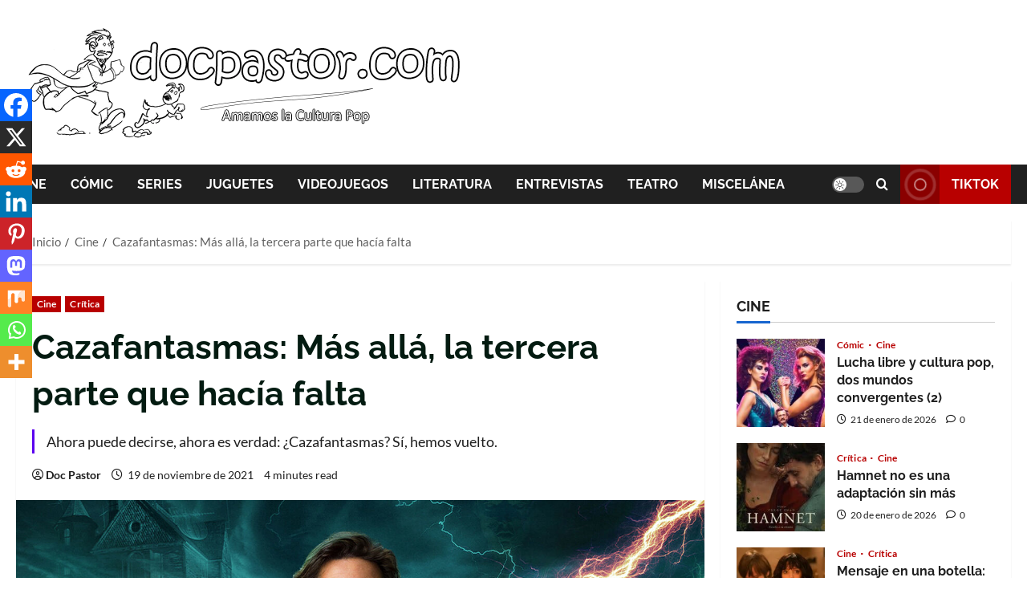

--- FILE ---
content_type: text/html; charset=UTF-8
request_url: https://docpastor.com/cazafantasmas-mas-alla-la-tercera-parte-que-hacia-falta/
body_size: 46180
content:
<!doctype html><html lang="es" prefix="og: https://ogp.me/ns#"><head><meta charset="UTF-8"><script defer src="[data-uri]"></script><script>(()=>{class RocketLazyLoadScripts{constructor(){this.v="2.0.4",this.userEvents=["keydown","keyup","mousedown","mouseup","mousemove","mouseover","mouseout","touchmove","touchstart","touchend","touchcancel","wheel","click","dblclick","input"],this.attributeEvents=["onblur","onclick","oncontextmenu","ondblclick","onfocus","onmousedown","onmouseenter","onmouseleave","onmousemove","onmouseout","onmouseover","onmouseup","onmousewheel","onscroll","onsubmit"]}async t(){this.i(),this.o(),/iP(ad|hone)/.test(navigator.userAgent)&&this.h(),this.u(),this.l(this),this.m(),this.k(this),this.p(this),this._(),await Promise.all([this.R(),this.L()]),this.lastBreath=Date.now(),this.S(this),this.P(),this.D(),this.O(),this.M(),await this.C(this.delayedScripts.normal),await this.C(this.delayedScripts.defer),await this.C(this.delayedScripts.async),await this.T(),await this.F(),await this.j(),await this.A(),window.dispatchEvent(new Event("rocket-allScriptsLoaded")),this.everythingLoaded=!0,this.lastTouchEnd&&await new Promise(t=>setTimeout(t,500-Date.now()+this.lastTouchEnd)),this.I(),this.H(),this.U(),this.W()}i(){this.CSPIssue=sessionStorage.getItem("rocketCSPIssue"),document.addEventListener("securitypolicyviolation",t=>{this.CSPIssue||"script-src-elem"!==t.violatedDirective||"data"!==t.blockedURI||(this.CSPIssue=!0,sessionStorage.setItem("rocketCSPIssue",!0))},{isRocket:!0})}o(){window.addEventListener("pageshow",t=>{this.persisted=t.persisted,this.realWindowLoadedFired=!0},{isRocket:!0}),window.addEventListener("pagehide",()=>{this.onFirstUserAction=null},{isRocket:!0})}h(){let t;function e(e){t=e}window.addEventListener("touchstart",e,{isRocket:!0}),window.addEventListener("touchend",function i(o){o.changedTouches[0]&&t.changedTouches[0]&&Math.abs(o.changedTouches[0].pageX-t.changedTouches[0].pageX)<10&&Math.abs(o.changedTouches[0].pageY-t.changedTouches[0].pageY)<10&&o.timeStamp-t.timeStamp<200&&(window.removeEventListener("touchstart",e,{isRocket:!0}),window.removeEventListener("touchend",i,{isRocket:!0}),"INPUT"===o.target.tagName&&"text"===o.target.type||(o.target.dispatchEvent(new TouchEvent("touchend",{target:o.target,bubbles:!0})),o.target.dispatchEvent(new MouseEvent("mouseover",{target:o.target,bubbles:!0})),o.target.dispatchEvent(new PointerEvent("click",{target:o.target,bubbles:!0,cancelable:!0,detail:1,clientX:o.changedTouches[0].clientX,clientY:o.changedTouches[0].clientY})),event.preventDefault()))},{isRocket:!0})}q(t){this.userActionTriggered||("mousemove"!==t.type||this.firstMousemoveIgnored?"keyup"===t.type||"mouseover"===t.type||"mouseout"===t.type||(this.userActionTriggered=!0,this.onFirstUserAction&&this.onFirstUserAction()):this.firstMousemoveIgnored=!0),"click"===t.type&&t.preventDefault(),t.stopPropagation(),t.stopImmediatePropagation(),"touchstart"===this.lastEvent&&"touchend"===t.type&&(this.lastTouchEnd=Date.now()),"click"===t.type&&(this.lastTouchEnd=0),this.lastEvent=t.type,t.composedPath&&t.composedPath()[0].getRootNode()instanceof ShadowRoot&&(t.rocketTarget=t.composedPath()[0]),this.savedUserEvents.push(t)}u(){this.savedUserEvents=[],this.userEventHandler=this.q.bind(this),this.userEvents.forEach(t=>window.addEventListener(t,this.userEventHandler,{passive:!1,isRocket:!0})),document.addEventListener("visibilitychange",this.userEventHandler,{isRocket:!0})}U(){this.userEvents.forEach(t=>window.removeEventListener(t,this.userEventHandler,{passive:!1,isRocket:!0})),document.removeEventListener("visibilitychange",this.userEventHandler,{isRocket:!0}),this.savedUserEvents.forEach(t=>{(t.rocketTarget||t.target).dispatchEvent(new window[t.constructor.name](t.type,t))})}m(){const t="return false",e=Array.from(this.attributeEvents,t=>"data-rocket-"+t),i="["+this.attributeEvents.join("],[")+"]",o="[data-rocket-"+this.attributeEvents.join("],[data-rocket-")+"]",s=(e,i,o)=>{o&&o!==t&&(e.setAttribute("data-rocket-"+i,o),e["rocket"+i]=new Function("event",o),e.setAttribute(i,t))};new MutationObserver(t=>{for(const n of t)"attributes"===n.type&&(n.attributeName.startsWith("data-rocket-")||this.everythingLoaded?n.attributeName.startsWith("data-rocket-")&&this.everythingLoaded&&this.N(n.target,n.attributeName.substring(12)):s(n.target,n.attributeName,n.target.getAttribute(n.attributeName))),"childList"===n.type&&n.addedNodes.forEach(t=>{if(t.nodeType===Node.ELEMENT_NODE)if(this.everythingLoaded)for(const i of[t,...t.querySelectorAll(o)])for(const t of i.getAttributeNames())e.includes(t)&&this.N(i,t.substring(12));else for(const e of[t,...t.querySelectorAll(i)])for(const t of e.getAttributeNames())this.attributeEvents.includes(t)&&s(e,t,e.getAttribute(t))})}).observe(document,{subtree:!0,childList:!0,attributeFilter:[...this.attributeEvents,...e]})}I(){this.attributeEvents.forEach(t=>{document.querySelectorAll("[data-rocket-"+t+"]").forEach(e=>{this.N(e,t)})})}N(t,e){const i=t.getAttribute("data-rocket-"+e);i&&(t.setAttribute(e,i),t.removeAttribute("data-rocket-"+e))}k(t){Object.defineProperty(HTMLElement.prototype,"onclick",{get(){return this.rocketonclick||null},set(e){this.rocketonclick=e,this.setAttribute(t.everythingLoaded?"onclick":"data-rocket-onclick","this.rocketonclick(event)")}})}S(t){function e(e,i){let o=e[i];e[i]=null,Object.defineProperty(e,i,{get:()=>o,set(s){t.everythingLoaded?o=s:e["rocket"+i]=o=s}})}e(document,"onreadystatechange"),e(window,"onload"),e(window,"onpageshow");try{Object.defineProperty(document,"readyState",{get:()=>t.rocketReadyState,set(e){t.rocketReadyState=e},configurable:!0}),document.readyState="loading"}catch(t){console.log("WPRocket DJE readyState conflict, bypassing")}}l(t){this.originalAddEventListener=EventTarget.prototype.addEventListener,this.originalRemoveEventListener=EventTarget.prototype.removeEventListener,this.savedEventListeners=[],EventTarget.prototype.addEventListener=function(e,i,o){o&&o.isRocket||!t.B(e,this)&&!t.userEvents.includes(e)||t.B(e,this)&&!t.userActionTriggered||e.startsWith("rocket-")||t.everythingLoaded?t.originalAddEventListener.call(this,e,i,o):(t.savedEventListeners.push({target:this,remove:!1,type:e,func:i,options:o}),"mouseenter"!==e&&"mouseleave"!==e||t.originalAddEventListener.call(this,e,t.savedUserEvents.push,o))},EventTarget.prototype.removeEventListener=function(e,i,o){o&&o.isRocket||!t.B(e,this)&&!t.userEvents.includes(e)||t.B(e,this)&&!t.userActionTriggered||e.startsWith("rocket-")||t.everythingLoaded?t.originalRemoveEventListener.call(this,e,i,o):t.savedEventListeners.push({target:this,remove:!0,type:e,func:i,options:o})}}J(t,e){this.savedEventListeners=this.savedEventListeners.filter(i=>{let o=i.type,s=i.target||window;return e!==o||t!==s||(this.B(o,s)&&(i.type="rocket-"+o),this.$(i),!1)})}H(){EventTarget.prototype.addEventListener=this.originalAddEventListener,EventTarget.prototype.removeEventListener=this.originalRemoveEventListener,this.savedEventListeners.forEach(t=>this.$(t))}$(t){t.remove?this.originalRemoveEventListener.call(t.target,t.type,t.func,t.options):this.originalAddEventListener.call(t.target,t.type,t.func,t.options)}p(t){let e;function i(e){return t.everythingLoaded?e:e.split(" ").map(t=>"load"===t||t.startsWith("load.")?"rocket-jquery-load":t).join(" ")}function o(o){function s(e){const s=o.fn[e];o.fn[e]=o.fn.init.prototype[e]=function(){return this[0]===window&&t.userActionTriggered&&("string"==typeof arguments[0]||arguments[0]instanceof String?arguments[0]=i(arguments[0]):"object"==typeof arguments[0]&&Object.keys(arguments[0]).forEach(t=>{const e=arguments[0][t];delete arguments[0][t],arguments[0][i(t)]=e})),s.apply(this,arguments),this}}if(o&&o.fn&&!t.allJQueries.includes(o)){const e={DOMContentLoaded:[],"rocket-DOMContentLoaded":[]};for(const t in e)document.addEventListener(t,()=>{e[t].forEach(t=>t())},{isRocket:!0});o.fn.ready=o.fn.init.prototype.ready=function(i){function s(){parseInt(o.fn.jquery)>2?setTimeout(()=>i.bind(document)(o)):i.bind(document)(o)}return"function"==typeof i&&(t.realDomReadyFired?!t.userActionTriggered||t.fauxDomReadyFired?s():e["rocket-DOMContentLoaded"].push(s):e.DOMContentLoaded.push(s)),o([])},s("on"),s("one"),s("off"),t.allJQueries.push(o)}e=o}t.allJQueries=[],o(window.jQuery),Object.defineProperty(window,"jQuery",{get:()=>e,set(t){o(t)}})}P(){const t=new Map;document.write=document.writeln=function(e){const i=document.currentScript,o=document.createRange(),s=i.parentElement;let n=t.get(i);void 0===n&&(n=i.nextSibling,t.set(i,n));const c=document.createDocumentFragment();o.setStart(c,0),c.appendChild(o.createContextualFragment(e)),s.insertBefore(c,n)}}async R(){return new Promise(t=>{this.userActionTriggered?t():this.onFirstUserAction=t})}async L(){return new Promise(t=>{document.addEventListener("DOMContentLoaded",()=>{this.realDomReadyFired=!0,t()},{isRocket:!0})})}async j(){return this.realWindowLoadedFired?Promise.resolve():new Promise(t=>{window.addEventListener("load",t,{isRocket:!0})})}M(){this.pendingScripts=[];this.scriptsMutationObserver=new MutationObserver(t=>{for(const e of t)e.addedNodes.forEach(t=>{"SCRIPT"!==t.tagName||t.noModule||t.isWPRocket||this.pendingScripts.push({script:t,promise:new Promise(e=>{const i=()=>{const i=this.pendingScripts.findIndex(e=>e.script===t);i>=0&&this.pendingScripts.splice(i,1),e()};t.addEventListener("load",i,{isRocket:!0}),t.addEventListener("error",i,{isRocket:!0}),setTimeout(i,1e3)})})})}),this.scriptsMutationObserver.observe(document,{childList:!0,subtree:!0})}async F(){await this.X(),this.pendingScripts.length?(await this.pendingScripts[0].promise,await this.F()):this.scriptsMutationObserver.disconnect()}D(){this.delayedScripts={normal:[],async:[],defer:[]},document.querySelectorAll("script[type$=rocketlazyloadscript]").forEach(t=>{t.hasAttribute("data-rocket-src")?t.hasAttribute("async")&&!1!==t.async?this.delayedScripts.async.push(t):t.hasAttribute("defer")&&!1!==t.defer||"module"===t.getAttribute("data-rocket-type")?this.delayedScripts.defer.push(t):this.delayedScripts.normal.push(t):this.delayedScripts.normal.push(t)})}async _(){await this.L();let t=[];document.querySelectorAll("script[type$=rocketlazyloadscript][data-rocket-src]").forEach(e=>{let i=e.getAttribute("data-rocket-src");if(i&&!i.startsWith("data:")){i.startsWith("//")&&(i=location.protocol+i);try{const o=new URL(i).origin;o!==location.origin&&t.push({src:o,crossOrigin:e.crossOrigin||"module"===e.getAttribute("data-rocket-type")})}catch(t){}}}),t=[...new Map(t.map(t=>[JSON.stringify(t),t])).values()],this.Y(t,"preconnect")}async G(t){if(await this.K(),!0!==t.noModule||!("noModule"in HTMLScriptElement.prototype))return new Promise(e=>{let i;function o(){(i||t).setAttribute("data-rocket-status","executed"),e()}try{if(navigator.userAgent.includes("Firefox/")||""===navigator.vendor||this.CSPIssue)i=document.createElement("script"),[...t.attributes].forEach(t=>{let e=t.nodeName;"type"!==e&&("data-rocket-type"===e&&(e="type"),"data-rocket-src"===e&&(e="src"),i.setAttribute(e,t.nodeValue))}),t.text&&(i.text=t.text),t.nonce&&(i.nonce=t.nonce),i.hasAttribute("src")?(i.addEventListener("load",o,{isRocket:!0}),i.addEventListener("error",()=>{i.setAttribute("data-rocket-status","failed-network"),e()},{isRocket:!0}),setTimeout(()=>{i.isConnected||e()},1)):(i.text=t.text,o()),i.isWPRocket=!0,t.parentNode.replaceChild(i,t);else{const i=t.getAttribute("data-rocket-type"),s=t.getAttribute("data-rocket-src");i?(t.type=i,t.removeAttribute("data-rocket-type")):t.removeAttribute("type"),t.addEventListener("load",o,{isRocket:!0}),t.addEventListener("error",i=>{this.CSPIssue&&i.target.src.startsWith("data:")?(console.log("WPRocket: CSP fallback activated"),t.removeAttribute("src"),this.G(t).then(e)):(t.setAttribute("data-rocket-status","failed-network"),e())},{isRocket:!0}),s?(t.fetchPriority="high",t.removeAttribute("data-rocket-src"),t.src=s):t.src="data:text/javascript;base64,"+window.btoa(unescape(encodeURIComponent(t.text)))}}catch(i){t.setAttribute("data-rocket-status","failed-transform"),e()}});t.setAttribute("data-rocket-status","skipped")}async C(t){const e=t.shift();return e?(e.isConnected&&await this.G(e),this.C(t)):Promise.resolve()}O(){this.Y([...this.delayedScripts.normal,...this.delayedScripts.defer,...this.delayedScripts.async],"preload")}Y(t,e){this.trash=this.trash||[];let i=!0;var o=document.createDocumentFragment();t.forEach(t=>{const s=t.getAttribute&&t.getAttribute("data-rocket-src")||t.src;if(s&&!s.startsWith("data:")){const n=document.createElement("link");n.href=s,n.rel=e,"preconnect"!==e&&(n.as="script",n.fetchPriority=i?"high":"low"),t.getAttribute&&"module"===t.getAttribute("data-rocket-type")&&(n.crossOrigin=!0),t.crossOrigin&&(n.crossOrigin=t.crossOrigin),t.integrity&&(n.integrity=t.integrity),t.nonce&&(n.nonce=t.nonce),o.appendChild(n),this.trash.push(n),i=!1}}),document.head.appendChild(o)}W(){this.trash.forEach(t=>t.remove())}async T(){try{document.readyState="interactive"}catch(t){}this.fauxDomReadyFired=!0;try{await this.K(),this.J(document,"readystatechange"),document.dispatchEvent(new Event("rocket-readystatechange")),await this.K(),document.rocketonreadystatechange&&document.rocketonreadystatechange(),await this.K(),this.J(document,"DOMContentLoaded"),document.dispatchEvent(new Event("rocket-DOMContentLoaded")),await this.K(),this.J(window,"DOMContentLoaded"),window.dispatchEvent(new Event("rocket-DOMContentLoaded"))}catch(t){console.error(t)}}async A(){try{document.readyState="complete"}catch(t){}try{await this.K(),this.J(document,"readystatechange"),document.dispatchEvent(new Event("rocket-readystatechange")),await this.K(),document.rocketonreadystatechange&&document.rocketonreadystatechange(),await this.K(),this.J(window,"load"),window.dispatchEvent(new Event("rocket-load")),await this.K(),window.rocketonload&&window.rocketonload(),await this.K(),this.allJQueries.forEach(t=>t(window).trigger("rocket-jquery-load")),await this.K(),this.J(window,"pageshow");const t=new Event("rocket-pageshow");t.persisted=this.persisted,window.dispatchEvent(t),await this.K(),window.rocketonpageshow&&window.rocketonpageshow({persisted:this.persisted})}catch(t){console.error(t)}}async K(){Date.now()-this.lastBreath>45&&(await this.X(),this.lastBreath=Date.now())}async X(){return document.hidden?new Promise(t=>setTimeout(t)):new Promise(t=>requestAnimationFrame(t))}B(t,e){return e===document&&"readystatechange"===t||(e===document&&"DOMContentLoaded"===t||(e===window&&"DOMContentLoaded"===t||(e===window&&"load"===t||e===window&&"pageshow"===t)))}static run(){(new RocketLazyLoadScripts).t()}}RocketLazyLoadScripts.run()})();</script> <meta name="viewport" content="width=device-width, initial-scale=1"><link rel="stylesheet" media="print" onload="this.onload=null;this.media='all';" id="ao_optimized_gfonts" href="https://fonts.googleapis.com/css?family=Jost%3A400%2C700%7CLato%3A400%2C700%7CRaleway%3A400%2C700&amp;display=swap"><link rel="profile" href="//gmpg.org/xfn/11"><title>Cazafantasmas: Más allá, la tercera parte que hacía falta</title><link data-rocket-prefetch href="//fonts.googleapis.com" rel="dns-prefetch"><link data-rocket-preload as="style" data-wpr-hosted-gf-parameters="family=Jost%3A400%2C700%7CLato%3A400%2C700%7CRaleway%3A400%2C700&subset=latin&display=swap" href="//docpastor.com/wp-content/cache/fonts/1/google-fonts/css/2/6/4/b818309757c62d5290686cab4cccc.css" rel="preload"><link crossorigin data-rocket-preload as="font" href="//fonts.gstatic.com/s/lato/v25/S6uyw4BMUTPHjx4wXiWtFCc.woff2" rel="preload"><link crossorigin data-rocket-preload as="font" href="//fonts.gstatic.com/s/lato/v25/S6u9w4BMUTPHh6UVSwiPGQ3q5d0.woff2" rel="preload"><link crossorigin data-rocket-preload as="font" href="//fonts.gstatic.com/s/raleway/v37/1Ptug8zYS_SKggPNyC0IT4ttDfA.woff2" rel="preload"><link data-wpr-hosted-gf-parameters="family=Jost%3A400%2C700%7CLato%3A400%2C700%7CRaleway%3A400%2C700&subset=latin&display=swap" href="https://docpastor.com/wp-content/cache/autoptimize/css/autoptimize_single_90e5a9cfaa20066a0dbe6adcac10ea84.css" media="print" onload="this.media=&#039;all&#039;" rel="stylesheet"> <noscript data-wpr-hosted-gf-parameters=""></noscript><meta name="description" content="La tercera parte que será el deleite de cualquier fan. Ahora puede decirse, ahora es verdad: ¿Cazafantasmas? Sí, hemos vuelto."/><meta name="robots" content="follow, index, max-snippet:-1, max-video-preview:-1, max-image-preview:large"/><link rel="canonical" href="https://docpastor.com/cazafantasmas-mas-alla-la-tercera-parte-que-hacia-falta/" /><meta property="og:locale" content="es_ES" /><meta property="og:type" content="article" /><meta property="og:title" content="Cazafantasmas: Más allá, la tercera parte que hacía falta" /><meta property="og:description" content="La tercera parte que será el deleite de cualquier fan. Ahora puede decirse, ahora es verdad: ¿Cazafantasmas? Sí, hemos vuelto." /><meta property="og:url" content="https://docpastor.com/cazafantasmas-mas-alla-la-tercera-parte-que-hacia-falta/" /><meta property="og:site_name" content="docpastor.com - Amamos la Cultura Pop" /><meta property="article:publisher" content="https://www.facebook.com/docpastor" /><meta property="article:tag" content="Bill Murray" /><meta property="article:tag" content="Cazafantasmas" /><meta property="article:section" content="Cine" /><meta property="og:updated_time" content="2024-11-21T09:47:43+01:00" /><meta property="og:image" content="https://docpastor.com/wp-content/uploads/2021/11/16372491339847.jpg" /><meta property="og:image:secure_url" content="https://docpastor.com/wp-content/uploads/2021/11/16372491339847.jpg" /><meta property="og:image:width" content="1320" /><meta property="og:image:height" content="1623" /><meta property="og:image:alt" content="Cazafantasmas Más allá" /><meta property="og:image:type" content="image/jpeg" /><meta property="article:published_time" content="2021-11-19T12:32:45+01:00" /><meta property="article:modified_time" content="2024-11-21T09:47:43+01:00" /><meta name="twitter:card" content="summary_large_image" /><meta name="twitter:title" content="Cazafantasmas: Más allá, la tercera parte que hacía falta" /><meta name="twitter:description" content="La tercera parte que será el deleite de cualquier fan. Ahora puede decirse, ahora es verdad: ¿Cazafantasmas? Sí, hemos vuelto." /><meta name="twitter:site" content="@docpastor" /><meta name="twitter:creator" content="@docpastor" /><meta name="twitter:image" content="https://docpastor.com/wp-content/uploads/2021/11/16372491339847.jpg" /><meta name="twitter:label1" content="Escrito por" /><meta name="twitter:data1" content="Doc Pastor" /><meta name="twitter:label2" content="Tiempo de lectura" /><meta name="twitter:data2" content="3 minutos" /> <script type="application/ld+json" class="rank-math-schema">{"@context":"https://schema.org","@graph":[{"@type":["NewsMediaOrganization","Organization"],"@id":"https://docpastor.com/#organization","name":"docpastor.com - Amamos la Cultura Pop","url":"https://docpastor.com","sameAs":["https://www.facebook.com/docpastor","https://twitter.com/docpastor","https://bsky.app/profile/docpastor.bsky.social","https://www.threads.net/@docpastor","https://www.tiktok.com/@docpastor"],"logo":{"@type":"ImageObject","@id":"https://docpastor.com/#logo","url":"https://docpastor.com/wp-content/uploads/2023/12/LogoFondoCompleto.jpg","contentUrl":"https://docpastor.com/wp-content/uploads/2023/12/LogoFondoCompleto.jpg","caption":"docpastor.com - Amamos la Cultura Pop","inLanguage":"es"},"description":"Medio especializado en Cultura Pop m\u00e1s all\u00e1 de la noticia: art\u00edculos, reportajes, entrevistas y coberturas sobre cine, series, teatro, juguetes, videojuegos... Porque igual que t\u00fa amamos la Cultura Pop."},{"@type":"WebSite","@id":"https://docpastor.com/#website","url":"https://docpastor.com","name":"docpastor.com - Amamos la Cultura Pop","alternateName":"docpastor.com - Amamos la Cultura Pop","publisher":{"@id":"https://docpastor.com/#organization"},"inLanguage":"es"},{"@type":"ImageObject","@id":"https://docpastor.com/wp-content/uploads/2021/11/16372491339847.jpg","url":"https://docpastor.com/wp-content/uploads/2021/11/16372491339847.jpg","width":"1320","height":"1623","inLanguage":"es"},{"@type":"WebPage","@id":"https://docpastor.com/cazafantasmas-mas-alla-la-tercera-parte-que-hacia-falta/#webpage","url":"https://docpastor.com/cazafantasmas-mas-alla-la-tercera-parte-que-hacia-falta/","name":"Cazafantasmas: M\u00e1s all\u00e1, la tercera parte que hac\u00eda falta","datePublished":"2021-11-19T12:32:45+01:00","dateModified":"2024-11-21T09:47:43+01:00","isPartOf":{"@id":"https://docpastor.com/#website"},"primaryImageOfPage":{"@id":"https://docpastor.com/wp-content/uploads/2021/11/16372491339847.jpg"},"inLanguage":"es"},{"@type":"Person","@id":"https://docpastor.com/author/doc-pastor/","name":"Doc Pastor","description":"Escritor y periodista de amplia trayectoria (AQU\u00cd, Cinemascomics, Infonegocios...), especializado en Cultura Pop aunque tambi\u00e9n ha escrito de tem\u00e1ticas muy distintas como pol\u00edtica y el mundo de los negocios. Creador del personaje infantil Frost, perrito de aventuras descrito por RTVE como \"Un nuevo h\u00e9roe para los ni\u00f1os\". ISNI 0000 0004 4335 5012","url":"https://docpastor.com/author/doc-pastor/","image":{"@type":"ImageObject","@id":"https://secure.gravatar.com/avatar/f62cdf25145069f45518a1fcc85db49c3295e192750de4d5159d0360ddcf4623?s=96&amp;d=mm&amp;r=g","url":"https://secure.gravatar.com/avatar/f62cdf25145069f45518a1fcc85db49c3295e192750de4d5159d0360ddcf4623?s=96&amp;d=mm&amp;r=g","caption":"Doc Pastor","inLanguage":"es"},"worksFor":{"@id":"https://docpastor.com/#organization"}},{"@type":"Article","headline":"Cazafantasmas: M\u00e1s all\u00e1, la tercera parte que hac\u00eda falta","keywords":"Cazafantasmas M\u00e1s all\u00e1","datePublished":"2021-11-19T12:32:45+01:00","dateModified":"2024-11-21T09:47:43+01:00","articleSection":"Cine, Cr\u00edtica","author":{"@id":"https://docpastor.com/author/doc-pastor/","name":"Doc Pastor"},"publisher":{"@id":"https://docpastor.com/#organization"},"description":"La tercera parte que ser\u00e1 el deleite de cualquier fan. Ahora puede decirse, ahora es verdad: \u00bfCazafantasmas? S\u00ed, hemos vuelto.","name":"Cazafantasmas: M\u00e1s all\u00e1, la tercera parte que hac\u00eda falta","@id":"https://docpastor.com/cazafantasmas-mas-alla-la-tercera-parte-que-hacia-falta/#richSnippet","isPartOf":{"@id":"https://docpastor.com/cazafantasmas-mas-alla-la-tercera-parte-que-hacia-falta/#webpage"},"image":{"@id":"https://docpastor.com/wp-content/uploads/2021/11/16372491339847.jpg"},"inLanguage":"es","mainEntityOfPage":{"@id":"https://docpastor.com/cazafantasmas-mas-alla-la-tercera-parte-que-hacia-falta/#webpage"}}]}</script> <link href='//fonts.gstatic.com' crossorigin rel='preconnect' /><link href='//fonts.googleapis.com' crossorigin='anonymous' rel='preconnect' /><link rel="alternate" type="application/rss+xml" title="docpastor.com - Amamos la Cultura Pop &raquo; Feed" href="//docpastor.com/feed/" /><link rel="alternate" type="application/rss+xml" title="docpastor.com - Amamos la Cultura Pop &raquo; Feed de los comentarios" href="//docpastor.com/comments/feed/" /><link rel="alternate" type="application/rss+xml" title="docpastor.com - Amamos la Cultura Pop &raquo; Comentario Cazafantasmas: Más allá, la tercera parte que hacía falta del feed" href="//docpastor.com/cazafantasmas-mas-alla-la-tercera-parte-que-hacia-falta/feed/" /><link rel="alternate" title="oEmbed (JSON)" type="application/json+oembed" href="//docpastor.com/wp-json/oembed/1.0/embed?url=https%3A%2F%2Fdocpastor.com%2Fcazafantasmas-mas-alla-la-tercera-parte-que-hacia-falta%2F" /><link rel="alternate" title="oEmbed (XML)" type="text/xml+oembed" href="//docpastor.com/wp-json/oembed/1.0/embed?url=https%3A%2F%2Fdocpastor.com%2Fcazafantasmas-mas-alla-la-tercera-parte-que-hacia-falta%2F&#038;format=xml" /><style id='wp-img-auto-sizes-contain-inline-css' type='text/css'>img:is([sizes=auto i],[sizes^="auto," i]){contain-intrinsic-size:3000px 1500px}</style><style id='wp-block-library-inline-css' type='text/css'>:root{--wp-block-synced-color:#7a00df;--wp-block-synced-color--rgb:122,0,223;--wp-bound-block-color:var(--wp-block-synced-color);--wp-editor-canvas-background:#ddd;--wp-admin-theme-color:#007cba;--wp-admin-theme-color--rgb:0,124,186;--wp-admin-theme-color-darker-10:#006ba1;--wp-admin-theme-color-darker-10--rgb:0,107,160.5;--wp-admin-theme-color-darker-20:#005a87;--wp-admin-theme-color-darker-20--rgb:0,90,135;--wp-admin-border-width-focus:2px}@media (min-resolution:192dpi){:root{--wp-admin-border-width-focus:1.5px}}.wp-element-button{cursor:pointer}:root .has-very-light-gray-background-color{background-color:#eee}:root .has-very-dark-gray-background-color{background-color:#313131}:root .has-very-light-gray-color{color:#eee}:root .has-very-dark-gray-color{color:#313131}:root .has-vivid-green-cyan-to-vivid-cyan-blue-gradient-background{background:linear-gradient(135deg,#00d084,#0693e3)}:root .has-purple-crush-gradient-background{background:linear-gradient(135deg,#34e2e4,#4721fb 50%,#ab1dfe)}:root .has-hazy-dawn-gradient-background{background:linear-gradient(135deg,#faaca8,#dad0ec)}:root .has-subdued-olive-gradient-background{background:linear-gradient(135deg,#fafae1,#67a671)}:root .has-atomic-cream-gradient-background{background:linear-gradient(135deg,#fdd79a,#004a59)}:root .has-nightshade-gradient-background{background:linear-gradient(135deg,#330968,#31cdcf)}:root .has-midnight-gradient-background{background:linear-gradient(135deg,#020381,#2874fc)}:root{--wp--preset--font-size--normal:16px;--wp--preset--font-size--huge:42px}.has-regular-font-size{font-size:1em}.has-larger-font-size{font-size:2.625em}.has-normal-font-size{font-size:var(--wp--preset--font-size--normal)}.has-huge-font-size{font-size:var(--wp--preset--font-size--huge)}.has-text-align-center{text-align:center}.has-text-align-left{text-align:left}.has-text-align-right{text-align:right}.has-fit-text{white-space:nowrap!important}#end-resizable-editor-section{display:none}.aligncenter{clear:both}.items-justified-left{justify-content:flex-start}.items-justified-center{justify-content:center}.items-justified-right{justify-content:flex-end}.items-justified-space-between{justify-content:space-between}.screen-reader-text{border:0;clip-path:inset(50%);height:1px;margin:-1px;overflow:hidden;padding:0;position:absolute;width:1px;word-wrap:normal!important}.screen-reader-text:focus{background-color:#ddd;clip-path:none;color:#444;display:block;font-size:1em;height:auto;left:5px;line-height:normal;padding:15px 23px 14px;text-decoration:none;top:5px;width:auto;z-index:100000}html :where(.has-border-color){border-style:solid}html :where([style*=border-top-color]){border-top-style:solid}html :where([style*=border-right-color]){border-right-style:solid}html :where([style*=border-bottom-color]){border-bottom-style:solid}html :where([style*=border-left-color]){border-left-style:solid}html :where([style*=border-width]){border-style:solid}html :where([style*=border-top-width]){border-top-style:solid}html :where([style*=border-right-width]){border-right-style:solid}html :where([style*=border-bottom-width]){border-bottom-style:solid}html :where([style*=border-left-width]){border-left-style:solid}html :where(img[class*=wp-image-]){height:auto;max-width:100%}:where(figure){margin:0 0 1em}html :where(.is-position-sticky){--wp-admin--admin-bar--position-offset:var(--wp-admin--admin-bar--height,0px)}@media screen and (max-width:600px){html :where(.is-position-sticky){--wp-admin--admin-bar--position-offset:0px}}</style><style id='wp-block-image-inline-css' type='text/css'>.wp-block-image>a,.wp-block-image>figure>a{display:inline-block}.wp-block-image img{box-sizing:border-box;height:auto;max-width:100%;vertical-align:bottom}@media not (prefers-reduced-motion){.wp-block-image img.hide{visibility:hidden}.wp-block-image img.show{animation:show-content-image .4s}}.wp-block-image[style*=border-radius] img,.wp-block-image[style*=border-radius]>a{border-radius:inherit}.wp-block-image.has-custom-border img{box-sizing:border-box}.wp-block-image.aligncenter{text-align:center}.wp-block-image.alignfull>a,.wp-block-image.alignwide>a{width:100%}.wp-block-image.alignfull img,.wp-block-image.alignwide img{height:auto;width:100%}.wp-block-image .aligncenter,.wp-block-image .alignleft,.wp-block-image .alignright,.wp-block-image.aligncenter,.wp-block-image.alignleft,.wp-block-image.alignright{display:table}.wp-block-image .aligncenter>figcaption,.wp-block-image .alignleft>figcaption,.wp-block-image .alignright>figcaption,.wp-block-image.aligncenter>figcaption,.wp-block-image.alignleft>figcaption,.wp-block-image.alignright>figcaption{caption-side:bottom;display:table-caption}.wp-block-image .alignleft{float:left;margin:.5em 1em .5em 0}.wp-block-image .alignright{float:right;margin:.5em 0 .5em 1em}.wp-block-image .aligncenter{margin-left:auto;margin-right:auto}.wp-block-image :where(figcaption){margin-bottom:1em;margin-top:.5em}.wp-block-image.is-style-circle-mask img{border-radius:9999px}@supports ((-webkit-mask-image:none) or (mask-image:none)) or (-webkit-mask-image:none){.wp-block-image.is-style-circle-mask img{border-radius:0;-webkit-mask-image:url('data:image/svg+xml;utf8,<svg viewBox="0 0 100 100" xmlns="http://www.w3.org/2000/svg"><circle cx="50" cy="50" r="50"/></svg>');mask-image:url('data:image/svg+xml;utf8,<svg viewBox="0 0 100 100" xmlns="http://www.w3.org/2000/svg"><circle cx="50" cy="50" r="50"/></svg>');mask-mode:alpha;-webkit-mask-position:center;mask-position:center;-webkit-mask-repeat:no-repeat;mask-repeat:no-repeat;-webkit-mask-size:contain;mask-size:contain}}:root :where(.wp-block-image.is-style-rounded img,.wp-block-image .is-style-rounded img){border-radius:9999px}.wp-block-image figure{margin:0}.wp-lightbox-container{display:flex;flex-direction:column;position:relative}.wp-lightbox-container img{cursor:zoom-in}.wp-lightbox-container img:hover+button{opacity:1}.wp-lightbox-container button{align-items:center;backdrop-filter:blur(16px) saturate(180%);background-color:#5a5a5a40;border:none;border-radius:4px;cursor:zoom-in;display:flex;height:20px;justify-content:center;opacity:0;padding:0;position:absolute;right:16px;text-align:center;top:16px;width:20px;z-index:100}@media not (prefers-reduced-motion){.wp-lightbox-container button{transition:opacity .2s ease}}.wp-lightbox-container button:focus-visible{outline:3px auto #5a5a5a40;outline:3px auto -webkit-focus-ring-color;outline-offset:3px}.wp-lightbox-container button:hover{cursor:pointer;opacity:1}.wp-lightbox-container button:focus{opacity:1}.wp-lightbox-container button:focus,.wp-lightbox-container button:hover,.wp-lightbox-container button:not(:hover):not(:active):not(.has-background){background-color:#5a5a5a40;border:none}.wp-lightbox-overlay{box-sizing:border-box;cursor:zoom-out;height:100vh;left:0;overflow:hidden;position:fixed;top:0;visibility:hidden;width:100%;z-index:100000}.wp-lightbox-overlay .close-button{align-items:center;cursor:pointer;display:flex;justify-content:center;min-height:40px;min-width:40px;padding:0;position:absolute;right:calc(env(safe-area-inset-right) + 16px);top:calc(env(safe-area-inset-top) + 16px);z-index:5000000}.wp-lightbox-overlay .close-button:focus,.wp-lightbox-overlay .close-button:hover,.wp-lightbox-overlay .close-button:not(:hover):not(:active):not(.has-background){background:0 0;border:none}.wp-lightbox-overlay .lightbox-image-container{height:var(--wp--lightbox-container-height);left:50%;overflow:hidden;position:absolute;top:50%;transform:translate(-50%,-50%);transform-origin:top left;width:var(--wp--lightbox-container-width);z-index:9999999999}.wp-lightbox-overlay .wp-block-image{align-items:center;box-sizing:border-box;display:flex;height:100%;justify-content:center;margin:0;position:relative;transform-origin:0 0;width:100%;z-index:3000000}.wp-lightbox-overlay .wp-block-image img{height:var(--wp--lightbox-image-height);min-height:var(--wp--lightbox-image-height);min-width:var(--wp--lightbox-image-width);width:var(--wp--lightbox-image-width)}.wp-lightbox-overlay .wp-block-image figcaption{display:none}.wp-lightbox-overlay button{background:0 0;border:none}.wp-lightbox-overlay .scrim{background-color:#fff;height:100%;opacity:.9;position:absolute;width:100%;z-index:2000000}.wp-lightbox-overlay.active{visibility:visible}@media not (prefers-reduced-motion){.wp-lightbox-overlay.active{animation:turn-on-visibility .25s both}.wp-lightbox-overlay.active img{animation:turn-on-visibility .35s both}.wp-lightbox-overlay.show-closing-animation:not(.active){animation:turn-off-visibility .35s both}.wp-lightbox-overlay.show-closing-animation:not(.active) img{animation:turn-off-visibility .25s both}.wp-lightbox-overlay.zoom.active{animation:none;opacity:1;visibility:visible}.wp-lightbox-overlay.zoom.active .lightbox-image-container{animation:lightbox-zoom-in .4s}.wp-lightbox-overlay.zoom.active .lightbox-image-container img{animation:none}.wp-lightbox-overlay.zoom.active .scrim{animation:turn-on-visibility .4s forwards}.wp-lightbox-overlay.zoom.show-closing-animation:not(.active){animation:none}.wp-lightbox-overlay.zoom.show-closing-animation:not(.active) .lightbox-image-container{animation:lightbox-zoom-out .4s}.wp-lightbox-overlay.zoom.show-closing-animation:not(.active) .lightbox-image-container img{animation:none}.wp-lightbox-overlay.zoom.show-closing-animation:not(.active) .scrim{animation:turn-off-visibility .4s forwards}}@keyframes show-content-image{0%{visibility:hidden}99%{visibility:hidden}to{visibility:visible}}@keyframes turn-on-visibility{0%{opacity:0}to{opacity:1}}@keyframes turn-off-visibility{0%{opacity:1;visibility:visible}99%{opacity:0;visibility:visible}to{opacity:0;visibility:hidden}}@keyframes lightbox-zoom-in{0%{transform:translate(calc((-100vw + var(--wp--lightbox-scrollbar-width))/2 + var(--wp--lightbox-initial-left-position)),calc(-50vh + var(--wp--lightbox-initial-top-position))) scale(var(--wp--lightbox-scale))}to{transform:translate(-50%,-50%) scale(1)}}@keyframes lightbox-zoom-out{0%{transform:translate(-50%,-50%) scale(1);visibility:visible}99%{visibility:visible}to{transform:translate(calc((-100vw + var(--wp--lightbox-scrollbar-width))/2 + var(--wp--lightbox-initial-left-position)),calc(-50vh + var(--wp--lightbox-initial-top-position))) scale(var(--wp--lightbox-scale));visibility:hidden}}</style><style id='wp-block-image-theme-inline-css' type='text/css'>:root :where(.wp-block-image figcaption){color:#555;font-size:13px;text-align:center}.is-dark-theme :root :where(.wp-block-image figcaption){color:#ffffffa6}.wp-block-image{margin:0 0 1em}</style><style id='wp-block-embed-inline-css' type='text/css'>.wp-block-embed.alignleft,.wp-block-embed.alignright,.wp-block[data-align=left]>[data-type="core/embed"],.wp-block[data-align=right]>[data-type="core/embed"]{max-width:360px;width:100%}.wp-block-embed.alignleft .wp-block-embed__wrapper,.wp-block-embed.alignright .wp-block-embed__wrapper,.wp-block[data-align=left]>[data-type="core/embed"] .wp-block-embed__wrapper,.wp-block[data-align=right]>[data-type="core/embed"] .wp-block-embed__wrapper{min-width:280px}.wp-block-cover .wp-block-embed{min-height:240px;min-width:320px}.wp-block-embed{overflow-wrap:break-word}.wp-block-embed :where(figcaption){margin-bottom:1em;margin-top:.5em}.wp-block-embed iframe{max-width:100%}.wp-block-embed__wrapper{position:relative}.wp-embed-responsive .wp-has-aspect-ratio .wp-block-embed__wrapper:before{content:"";display:block;padding-top:50%}.wp-embed-responsive .wp-has-aspect-ratio iframe{bottom:0;height:100%;left:0;position:absolute;right:0;top:0;width:100%}.wp-embed-responsive .wp-embed-aspect-21-9 .wp-block-embed__wrapper:before{padding-top:42.85%}.wp-embed-responsive .wp-embed-aspect-18-9 .wp-block-embed__wrapper:before{padding-top:50%}.wp-embed-responsive .wp-embed-aspect-16-9 .wp-block-embed__wrapper:before{padding-top:56.25%}.wp-embed-responsive .wp-embed-aspect-4-3 .wp-block-embed__wrapper:before{padding-top:75%}.wp-embed-responsive .wp-embed-aspect-1-1 .wp-block-embed__wrapper:before{padding-top:100%}.wp-embed-responsive .wp-embed-aspect-9-16 .wp-block-embed__wrapper:before{padding-top:177.77%}.wp-embed-responsive .wp-embed-aspect-1-2 .wp-block-embed__wrapper:before{padding-top:200%}</style><style id='wp-block-embed-theme-inline-css' type='text/css'>.wp-block-embed :where(figcaption){color:#555;font-size:13px;text-align:center}.is-dark-theme .wp-block-embed :where(figcaption){color:#ffffffa6}.wp-block-embed{margin:0 0 1em}</style><style id='wp-block-paragraph-inline-css' type='text/css'>.is-small-text{font-size:.875em}.is-regular-text{font-size:1em}.is-large-text{font-size:2.25em}.is-larger-text{font-size:3em}.has-drop-cap:not(:focus):first-letter {float:left;font-size:8.4em;font-style:normal;font-weight:100;line-height:.68;margin:.05em .1em 0 0;text-transform:uppercase}body.rtl .has-drop-cap:not(:focus):first-letter {float:none;margin-left:.1em}p.has-drop-cap.has-background{overflow:hidden}:root :where(p.has-background){padding:1.25em 2.375em}:where(p.has-text-color:not(.has-link-color)) a{color:inherit}p.has-text-align-left[style*="writing-mode:vertical-lr"],p.has-text-align-right[style*="writing-mode:vertical-rl"]{rotate:180deg}</style><style id='global-styles-inline-css' type='text/css'>:root{--wp--preset--aspect-ratio--square:1;--wp--preset--aspect-ratio--4-3:4/3;--wp--preset--aspect-ratio--3-4:3/4;--wp--preset--aspect-ratio--3-2:3/2;--wp--preset--aspect-ratio--2-3:2/3;--wp--preset--aspect-ratio--16-9:16/9;--wp--preset--aspect-ratio--9-16:9/16;--wp--preset--color--black:#000;--wp--preset--color--cyan-bluish-gray:#abb8c3;--wp--preset--color--white:#fff;--wp--preset--color--pale-pink:#f78da7;--wp--preset--color--vivid-red:#cf2e2e;--wp--preset--color--luminous-vivid-orange:#ff6900;--wp--preset--color--luminous-vivid-amber:#fcb900;--wp--preset--color--light-green-cyan:#7bdcb5;--wp--preset--color--vivid-green-cyan:#00d084;--wp--preset--color--pale-cyan-blue:#8ed1fc;--wp--preset--color--vivid-cyan-blue:#0693e3;--wp--preset--color--vivid-purple:#9b51e0;--wp--preset--gradient--vivid-cyan-blue-to-vivid-purple:linear-gradient(135deg,#0693e3 0%,#9b51e0 100%);--wp--preset--gradient--light-green-cyan-to-vivid-green-cyan:linear-gradient(135deg,#7adcb4 0%,#00d082 100%);--wp--preset--gradient--luminous-vivid-amber-to-luminous-vivid-orange:linear-gradient(135deg,#fcb900 0%,#ff6900 100%);--wp--preset--gradient--luminous-vivid-orange-to-vivid-red:linear-gradient(135deg,#ff6900 0%,#cf2e2e 100%);--wp--preset--gradient--very-light-gray-to-cyan-bluish-gray:linear-gradient(135deg,#eee 0%,#a9b8c3 100%);--wp--preset--gradient--cool-to-warm-spectrum:linear-gradient(135deg,#4aeadc 0%,#9778d1 20%,#cf2aba 40%,#ee2c82 60%,#fb6962 80%,#fef84c 100%);--wp--preset--gradient--blush-light-purple:linear-gradient(135deg,#ffceec 0%,#9896f0 100%);--wp--preset--gradient--blush-bordeaux:linear-gradient(135deg,#fecda5 0%,#fe2d2d 50%,#6b003e 100%);--wp--preset--gradient--luminous-dusk:linear-gradient(135deg,#ffcb70 0%,#c751c0 50%,#4158d0 100%);--wp--preset--gradient--pale-ocean:linear-gradient(135deg,#fff5cb 0%,#b6e3d4 50%,#33a7b5 100%);--wp--preset--gradient--electric-grass:linear-gradient(135deg,#caf880 0%,#71ce7e 100%);--wp--preset--gradient--midnight:linear-gradient(135deg,#020381 0%,#2874fc 100%);--wp--preset--font-size--small:13px;--wp--preset--font-size--medium:20px;--wp--preset--font-size--large:36px;--wp--preset--font-size--x-large:42px;--wp--preset--spacing--20:.44rem;--wp--preset--spacing--30:.67rem;--wp--preset--spacing--40:1rem;--wp--preset--spacing--50:1.5rem;--wp--preset--spacing--60:2.25rem;--wp--preset--spacing--70:3.38rem;--wp--preset--spacing--80:5.06rem;--wp--preset--shadow--natural:6px 6px 9px rgba(0,0,0,.2);--wp--preset--shadow--deep:12px 12px 50px rgba(0,0,0,.4);--wp--preset--shadow--sharp:6px 6px 0px rgba(0,0,0,.2);--wp--preset--shadow--outlined:6px 6px 0px -3px #fff,6px 6px #000;--wp--preset--shadow--crisp:6px 6px 0px #000}:root{--wp--style--global--content-size:930px;--wp--style--global--wide-size:1400px}:where(body){margin:0}.wp-site-blocks>.alignleft{float:left;margin-right:2em}.wp-site-blocks>.alignright{float:right;margin-left:2em}.wp-site-blocks>.aligncenter{justify-content:center;margin-left:auto;margin-right:auto}:where(.wp-site-blocks)>*{margin-block-start:24px;margin-block-end:0}:where(.wp-site-blocks)>:first-child{margin-block-start:0}:where(.wp-site-blocks)>:last-child{margin-block-end:0}:root{--wp--style--block-gap:24px}:root :where(.is-layout-flow)>:first-child{margin-block-start:0}:root :where(.is-layout-flow)>:last-child{margin-block-end:0}:root :where(.is-layout-flow)>*{margin-block-start:24px;margin-block-end:0}:root :where(.is-layout-constrained)>:first-child{margin-block-start:0}:root :where(.is-layout-constrained)>:last-child{margin-block-end:0}:root :where(.is-layout-constrained)>*{margin-block-start:24px;margin-block-end:0}:root :where(.is-layout-flex){gap:24px}:root :where(.is-layout-grid){gap:24px}.is-layout-flow>.alignleft{float:left;margin-inline-start:0;margin-inline-end:2em}.is-layout-flow>.alignright{float:right;margin-inline-start:2em;margin-inline-end:0}.is-layout-flow>.aligncenter{margin-left:auto !important;margin-right:auto !important}.is-layout-constrained>.alignleft{float:left;margin-inline-start:0;margin-inline-end:2em}.is-layout-constrained>.alignright{float:right;margin-inline-start:2em;margin-inline-end:0}.is-layout-constrained>.aligncenter{margin-left:auto !important;margin-right:auto !important}.is-layout-constrained>:where(:not(.alignleft):not(.alignright):not(.alignfull)){max-width:var(--wp--style--global--content-size);margin-left:auto !important;margin-right:auto !important}.is-layout-constrained>.alignwide{max-width:var(--wp--style--global--wide-size)}body .is-layout-flex{display:flex}.is-layout-flex{flex-wrap:wrap;align-items:center}.is-layout-flex>:is(*,div){margin:0}body .is-layout-grid{display:grid}.is-layout-grid>:is(*,div){margin:0}body{padding-top:0;padding-right:0;padding-bottom:0;padding-left:0}a:where(:not(.wp-element-button)){text-decoration:none}:root :where(.wp-element-button,.wp-block-button__link){background-color:#32373c;border-radius:0;border-width:0;color:#fff;font-family:inherit;font-size:inherit;font-style:inherit;font-weight:inherit;letter-spacing:inherit;line-height:inherit;padding-top:calc(0.667em + 2px);padding-right:calc(1.333em + 2px);padding-bottom:calc(0.667em + 2px);padding-left:calc(1.333em + 2px);text-decoration:none;text-transform:inherit}.has-black-color{color:var(--wp--preset--color--black) !important}.has-cyan-bluish-gray-color{color:var(--wp--preset--color--cyan-bluish-gray) !important}.has-white-color{color:var(--wp--preset--color--white) !important}.has-pale-pink-color{color:var(--wp--preset--color--pale-pink) !important}.has-vivid-red-color{color:var(--wp--preset--color--vivid-red) !important}.has-luminous-vivid-orange-color{color:var(--wp--preset--color--luminous-vivid-orange) !important}.has-luminous-vivid-amber-color{color:var(--wp--preset--color--luminous-vivid-amber) !important}.has-light-green-cyan-color{color:var(--wp--preset--color--light-green-cyan) !important}.has-vivid-green-cyan-color{color:var(--wp--preset--color--vivid-green-cyan) !important}.has-pale-cyan-blue-color{color:var(--wp--preset--color--pale-cyan-blue) !important}.has-vivid-cyan-blue-color{color:var(--wp--preset--color--vivid-cyan-blue) !important}.has-vivid-purple-color{color:var(--wp--preset--color--vivid-purple) !important}.has-black-background-color{background-color:var(--wp--preset--color--black) !important}.has-cyan-bluish-gray-background-color{background-color:var(--wp--preset--color--cyan-bluish-gray) !important}.has-white-background-color{background-color:var(--wp--preset--color--white) !important}.has-pale-pink-background-color{background-color:var(--wp--preset--color--pale-pink) !important}.has-vivid-red-background-color{background-color:var(--wp--preset--color--vivid-red) !important}.has-luminous-vivid-orange-background-color{background-color:var(--wp--preset--color--luminous-vivid-orange) !important}.has-luminous-vivid-amber-background-color{background-color:var(--wp--preset--color--luminous-vivid-amber) !important}.has-light-green-cyan-background-color{background-color:var(--wp--preset--color--light-green-cyan) !important}.has-vivid-green-cyan-background-color{background-color:var(--wp--preset--color--vivid-green-cyan) !important}.has-pale-cyan-blue-background-color{background-color:var(--wp--preset--color--pale-cyan-blue) !important}.has-vivid-cyan-blue-background-color{background-color:var(--wp--preset--color--vivid-cyan-blue) !important}.has-vivid-purple-background-color{background-color:var(--wp--preset--color--vivid-purple) !important}.has-black-border-color{border-color:var(--wp--preset--color--black) !important}.has-cyan-bluish-gray-border-color{border-color:var(--wp--preset--color--cyan-bluish-gray) !important}.has-white-border-color{border-color:var(--wp--preset--color--white) !important}.has-pale-pink-border-color{border-color:var(--wp--preset--color--pale-pink) !important}.has-vivid-red-border-color{border-color:var(--wp--preset--color--vivid-red) !important}.has-luminous-vivid-orange-border-color{border-color:var(--wp--preset--color--luminous-vivid-orange) !important}.has-luminous-vivid-amber-border-color{border-color:var(--wp--preset--color--luminous-vivid-amber) !important}.has-light-green-cyan-border-color{border-color:var(--wp--preset--color--light-green-cyan) !important}.has-vivid-green-cyan-border-color{border-color:var(--wp--preset--color--vivid-green-cyan) !important}.has-pale-cyan-blue-border-color{border-color:var(--wp--preset--color--pale-cyan-blue) !important}.has-vivid-cyan-blue-border-color{border-color:var(--wp--preset--color--vivid-cyan-blue) !important}.has-vivid-purple-border-color{border-color:var(--wp--preset--color--vivid-purple) !important}.has-vivid-cyan-blue-to-vivid-purple-gradient-background{background:var(--wp--preset--gradient--vivid-cyan-blue-to-vivid-purple) !important}.has-light-green-cyan-to-vivid-green-cyan-gradient-background{background:var(--wp--preset--gradient--light-green-cyan-to-vivid-green-cyan) !important}.has-luminous-vivid-amber-to-luminous-vivid-orange-gradient-background{background:var(--wp--preset--gradient--luminous-vivid-amber-to-luminous-vivid-orange) !important}.has-luminous-vivid-orange-to-vivid-red-gradient-background{background:var(--wp--preset--gradient--luminous-vivid-orange-to-vivid-red) !important}.has-very-light-gray-to-cyan-bluish-gray-gradient-background{background:var(--wp--preset--gradient--very-light-gray-to-cyan-bluish-gray) !important}.has-cool-to-warm-spectrum-gradient-background{background:var(--wp--preset--gradient--cool-to-warm-spectrum) !important}.has-blush-light-purple-gradient-background{background:var(--wp--preset--gradient--blush-light-purple) !important}.has-blush-bordeaux-gradient-background{background:var(--wp--preset--gradient--blush-bordeaux) !important}.has-luminous-dusk-gradient-background{background:var(--wp--preset--gradient--luminous-dusk) !important}.has-pale-ocean-gradient-background{background:var(--wp--preset--gradient--pale-ocean) !important}.has-electric-grass-gradient-background{background:var(--wp--preset--gradient--electric-grass) !important}.has-midnight-gradient-background{background:var(--wp--preset--gradient--midnight) !important}.has-small-font-size{font-size:var(--wp--preset--font-size--small) !important}.has-medium-font-size{font-size:var(--wp--preset--font-size--medium) !important}.has-large-font-size{font-size:var(--wp--preset--font-size--large) !important}.has-x-large-font-size{font-size:var(--wp--preset--font-size--x-large) !important}</style><link rel='stylesheet' id='cmplz-general-css' href='//docpastor.com/wp-content/plugins/complianz-gdpr/assets/css/cookieblocker.min.css' type='text/css' media='all' /><link rel='stylesheet' id='bootstrap-css' href='//docpastor.com/wp-content/themes/morenews/assets/bootstrap/css/bootstrap.min.css' type='text/css' media='all' /><link rel='stylesheet' id='morenews-style-css' href='//docpastor.com/wp-content/cache/background-css/1/docpastor.com/wp-content/themes/morenews/style.min.css?wpr_t=1769004505' type='text/css' media='all' /><style id='morenews-style-inline-css' type='text/css'>body.aft-dark-mode #sidr,body.aft-dark-mode,body.aft-dark-mode.custom-background,body.aft-dark-mode #af-preloader{background-color:#000}body.aft-default-mode #sidr,body.aft-default-mode #af-preloader,body.aft-default-mode{background-color:#fff}.frm_style_formidable-style.with_frm_style .frm_compact .frm_dropzone.dz-clickable .dz-message,.frm_style_formidable-style.with_frm_style input[type=submit],.frm_style_formidable-style.with_frm_style .frm_submit input[type=button],.frm_style_formidable-style.with_frm_style .frm_submit button,.frm_form_submit_style,.frm_style_formidable-style.with_frm_style .frm-edit-page-btn,.woocommerce #respond input#submit.disabled,.woocommerce #respond input#submit:disabled,.woocommerce #respond input#submit:disabled[disabled],.woocommerce a.button.disabled,.woocommerce a.button:disabled,.woocommerce a.button:disabled[disabled],.woocommerce button.button.disabled,.woocommerce button.button:disabled,.woocommerce button.button:disabled[disabled],.woocommerce input.button.disabled,.woocommerce input.button:disabled,.woocommerce input.button:disabled[disabled],.woocommerce #respond input#submit,.woocommerce a.button,.woocommerce button.button,.woocommerce input.button,.woocommerce #respond input#submit.alt,.woocommerce a.button.alt,.woocommerce button.button.alt,.woocommerce input.button.alt,.woocommerce-account .addresses .title .edit,:root .wc-block-featured-product__link :where(.wp-element-button,.wp-block-button__link),:root .wc-block-featured-category__link :where(.wp-element-button,.wp-block-button__link),hustle-button,button.wc-block-mini-cart__button,.wc-block-checkout .wp-block-button__link,.wp-block-button.wc-block-components-product-button .wp-block-button__link,.wc-block-grid__product-add-to-cart.wp-block-button .wp-block-button__link,body .wc-block-components-button,.wc-block-grid .wp-block-button__link,.woocommerce-notices-wrapper .button,body .woocommerce-notices-wrapper .button:hover,body.woocommerce .single_add_to_cart_button.button:hover,body.woocommerce a.button.add_to_cart_button:hover,.widget-title-fill-and-border .morenews-widget .wp-block-search__label,.widget-title-fill-and-border .morenews-widget .wp-block-group .wp-block-heading,.widget-title-fill-and-no-border .morenews-widget .wp-block-search__label,.widget-title-fill-and-no-border .morenews-widget .wp-block-group .wp-block-heading,.widget-title-fill-and-border .wp_post_author_widget .widget-title .header-after,.widget-title-fill-and-border .widget-title .heading-line,.widget-title-fill-and-border .aft-posts-tabs-panel .nav-tabs>li>a.active,.widget-title-fill-and-border .aft-main-banner-wrapper .widget-title .heading-line,.widget-title-fill-and-no-border .wp_post_author_widget .widget-title .header-after,.widget-title-fill-and-no-border .widget-title .heading-line,.widget-title-fill-and-no-border .aft-posts-tabs-panel .nav-tabs>li>a.active,.widget-title-fill-and-no-border .aft-main-banner-wrapper .widget-title .heading-line,a.sidr-class-sidr-button-close,body.widget-title-border-bottom .header-after1 .heading-line-before,body.widget-title-border-bottom .widget-title .heading-line-before,.widget-title-border-center .morenews-widget .wp-block-search__label:after,.widget-title-border-center .morenews-widget .wp-block-group .wp-block-heading:after,.widget-title-border-center .wp_post_author_widget .widget-title .heading-line-before,.widget-title-border-center .aft-posts-tabs-panel .nav-tabs>li>a.active:after,.widget-title-border-center .wp_post_author_widget .widget-title .header-after:after,.widget-title-border-center .widget-title .heading-line-after,.widget-title-border-bottom .morenews-widget .wp-block-search__label:after,.widget-title-border-bottom .morenews-widget .wp-block-group .wp-block-heading:after,.widget-title-border-bottom .heading-line:before,.widget-title-border-bottom .wp-post-author-wrap .header-after:before,.widget-title-border-bottom .aft-posts-tabs-panel .nav-tabs>li>a.active span:after,.aft-dark-mode .is-style-fill a.wp-block-button__link:not(.has-background),.aft-default-mode .is-style-fill a.wp-block-button__link:not(.has-background),#reading-progress-bar,a.comment-reply-link,body.aft-default-mode .reply a,body.aft-dark-mode .reply a,.aft-popular-taxonomies-lists span:before,#loader-wrapper div,span.heading-line:before,.wp-post-author-wrap .header-after:before,body.aft-dark-mode input[type=button],body.aft-dark-mode input[type=reset],body.aft-dark-mode input[type=submit],body.aft-dark-mode .inner-suscribe input[type=submit],body.aft-default-mode input[type=button],body.aft-default-mode input[type=reset],body.aft-default-mode input[type=submit],body.aft-default-mode .inner-suscribe input[type=submit],.woocommerce-product-search button[type=submit],input.search-submit,.wp-block-search__button,.af-youtube-slider .af-video-wrap .af-bg-play i,.af-youtube-video-list .entry-header-yt-video-wrapper .af-yt-video-play i,.af-post-format i,body .btn-style1 a:visited,body .btn-style1 a,body span.post-page-numbers.current,body .morenews-pagination .nav-links .page-numbers.current,body #scroll-up,button,a.author-button.primary,.morenews-reaction-button .reaction-percentage,h3.morenews-subtitle:after,body article.sticky .read-single:before,.aft-readmore-wrapper a.aft-readmore:hover,body.aft-dark-mode .aft-readmore-wrapper a.aft-readmore:hover,footer.site-footer .aft-readmore-wrapper a.aft-readmore:hover,.aft-readmore-wrapper a.aft-readmore:hover,body .trending-posts-vertical .trending-no{background-color:#5b00ef}div.wpforms-container-full button[type=submit]:hover,div.wpforms-container-full button[type=submit]:not(:hover):not(:active){background-color:#5b00ef !important}.grid-design-texts-over-image .aft-readmore-wrapper a.aft-readmore:hover,.aft-readmore-wrapper a.aft-readmore:hover,body.aft-dark-mode .aft-readmore-wrapper a.aft-readmore:hover,body.aft-default-mode .aft-readmore-wrapper a.aft-readmore:hover,a.author-button.primary,.morenews-post-badge,body.single .entry-header .aft-post-excerpt-and-meta .post-excerpt,body.aft-dark-mode.single span.tags-links a:hover,.morenews-pagination .nav-links .page-numbers.current,.aft-readmore-wrapper a.aft-readmore:hover,p.awpa-more-posts a:hover,.wp-post-author-meta .wp-post-author-meta-more-posts a.awpa-more-posts:hover{border-color:#5b00ef}body:not(.rtl) .aft-popular-taxonomies-lists span:after{border-left-color:#5b00ef}body.rtl .aft-popular-taxonomies-lists span:after{border-right-color:#5b00ef}.widget-title-fill-and-no-border .morenews-widget .wp-block-search__label:after,.widget-title-fill-and-no-border .morenews-widget .wp-block-group .wp-block-heading:after,.widget-title-fill-and-no-border .aft-posts-tabs-panel .nav-tabs>li a.active:after,.widget-title-fill-and-no-border .morenews-widget .widget-title:before,.widget-title-fill-and-no-border .morenews-customizer .widget-title:before{border-top-color:#5b00ef}.woocommerce div.product .woocommerce-tabs ul.tabs li.active,#scroll-up:after,.aft-dark-mode #loader,.aft-default-mode #loader{border-bottom-color:#5b00ef}footer.site-footer .wp-calendar-nav a:hover,footer.site-footer .wp-block-latest-comments__comment-meta a:hover,.aft-dark-mode .tagcloud a:hover,.aft-dark-mode .widget ul.menu>li a:hover,.aft-dark-mode .widget>ul>li a:hover,.banner-exclusive-posts-wrapper a:hover,.list-style .read-title h3 a:hover,.grid-design-default .read-title h3 a:hover,body.aft-dark-mode .banner-exclusive-posts-wrapper a:hover,body.aft-dark-mode .banner-exclusive-posts-wrapper a:visited:hover,body.aft-default-mode .banner-exclusive-posts-wrapper a:hover,body.aft-default-mode .banner-exclusive-posts-wrapper a:visited:hover,body.wp-post-author-meta .awpa-display-name a:hover,.widget_text a,.post-description a:not(.aft-readmore),.post-description a:not(.aft-readmore):visited,.wp_post_author_widget .wp-post-author-meta .awpa-display-name a:hover,.wp-post-author-meta .wp-post-author-meta-more-posts a.awpa-more-posts:hover,body.aft-default-mode .af-breadcrumbs a:hover,body.aft-dark-mode .af-breadcrumbs a:hover,body .wp-block-latest-comments li.wp-block-latest-comments__comment a:hover,body .site-footer .color-pad .read-title h3 a:hover,body.aft-dark-mode #secondary .morenews-widget ul[class*=wp-block-] a:hover,body.aft-dark-mode #secondary .morenews-widget ol[class*=wp-block-] a:hover,body.aft-dark-mode a.post-edit-link:hover,body.aft-default-mode #secondary .morenews-widget ul[class*=wp-block-] a:hover,body.aft-default-mode #secondary .morenews-widget ol[class*=wp-block-] a:hover,body.aft-default-mode a.post-edit-link:hover,body.aft-default-mode #secondary .widget>ul>li a:hover,body.aft-default-mode footer.comment-meta a:hover,body.aft-dark-mode footer.comment-meta a:hover,body.aft-default-mode .comment-form a:hover,body.aft-dark-mode .comment-form a:hover,body.aft-dark-mode .entry-content>.wp-block-tag-cloud a:not(.has-text-color):hover,body.aft-default-mode .entry-content>.wp-block-tag-cloud a:not(.has-text-color):hover,body.aft-dark-mode .entry-content .wp-block-archives-list.wp-block-archives a:not(.has-text-color):hover,body.aft-default-mode .entry-content .wp-block-archives-list.wp-block-archives a:not(.has-text-color):hover,body.aft-dark-mode .entry-content .wp-block-latest-posts a:not(.has-text-color):hover,body.aft-dark-mode .entry-content .wp-block-categories-list.wp-block-categories a:not(.has-text-color):hover,body.aft-default-mode .entry-content .wp-block-latest-posts a:not(.has-text-color):hover,body.aft-default-mode .entry-content .wp-block-categories-list.wp-block-categories a:not(.has-text-color):hover,.aft-default-mode .wp-block-archives-list.wp-block-archives a:not(.has-text-color):hover,.aft-default-mode .wp-block-latest-posts a:not(.has-text-color):hover,.aft-default-mode .wp-block-categories-list.wp-block-categories a:not(.has-text-color):hover,.aft-default-mode .wp-block-latest-comments li.wp-block-latest-comments__comment a:hover,.aft-dark-mode .wp-block-archives-list.wp-block-archives a:not(.has-text-color):hover,.aft-dark-mode .wp-block-latest-posts a:not(.has-text-color):hover,.aft-dark-mode .wp-block-categories-list.wp-block-categories a:not(.has-text-color):hover,.aft-dark-mode .wp-block-latest-comments li.wp-block-latest-comments__comment a:hover,body.aft-dark-mode .morenews-pagination .nav-links a.page-numbers:hover,body.aft-default-mode .morenews-pagination .nav-links a.page-numbers:hover,body.aft-default-mode .aft-popular-taxonomies-lists ul li a:hover,body.aft-dark-mode .aft-popular-taxonomies-lists ul li a:hover,body.aft-dark-mode .wp-calendar-nav a,body .entry-content>.wp-block-heading:not(.has-link-color):not(.wp-block-post-title) a,body .entry-content>ul a,body .entry-content>ol a,body .entry-content>p:not(.has-link-color) a,body.aft-default-mode p.logged-in-as a,body.aft-dark-mode p.logged-in-as a,body.aft-dark-mode .woocommerce-loop-product__title:hover,body.aft-default-mode .woocommerce-loop-product__title:hover,a:hover,p a,.stars a:active,.stars a:focus,.morenews-widget.widget_text a,a.author-website:hover,.author-box-content a.author-posts-link:hover,body .morenews-sponsor a,body .morenews-source a,body.aft-default-mode .wp-block-latest-comments li.wp-block-latest-comments__comment a:hover,body.aft-dark-mode .wp-block-latest-comments li.wp-block-latest-comments__comment a:hover,.entry-content .wp-block-latest-comments a:not(.has-text-color):hover,.wc-block-grid__product .wc-block-grid__product-link:focus,body.aft-default-mode .entry-content .wp-block-heading:not(.has-link-color):not(.wp-block-post-title) a,body.aft-dark-mode .entry-content .wp-block-heading:not(.has-link-color):not(.wp-block-post-title) a,body.aft-default-mode .comment-content a,body.aft-dark-mode .comment-content a,body.aft-default-mode .post-excerpt a,body.aft-dark-mode .post-excerpt a,body.aft-default-mode .wp-block-tag-cloud a:hover,body.aft-default-mode .tagcloud a:hover,body.aft-default-mode.single span.tags-links a:hover,body.aft-default-mode p.awpa-more-posts a:hover,body.aft-default-mode p.awpa-website a:hover,body.aft-default-mode .wp-post-author-meta h4 a:hover,body.aft-default-mode .widget ul.menu>li a:hover,body.aft-default-mode .widget>ul>li a:hover,body.aft-default-mode .nav-links a:hover,body.aft-default-mode ul.trail-items li a:hover,body.aft-dark-mode .wp-block-tag-cloud a:hover,body.aft-dark-mode .tagcloud a:hover,body.aft-dark-mode.single span.tags-links a:hover,body.aft-dark-mode p.awpa-more-posts a:hover,body.aft-dark-mode p.awpa-website a:hover,body.aft-dark-mode .widget ul.menu>li a:hover,body.aft-dark-mode .nav-links a:hover,body.aft-dark-mode ul.trail-items li a:hover{color:#5b00ef}@media only screen and (min-width:992px){body.aft-default-mode .morenews-header .main-navigation .menu-desktop>ul>li:hover>a:before,body.aft-default-mode .morenews-header .main-navigation .menu-desktop>ul>li.current-menu-item>a:before{background-color:#5b00ef}}.woocommerce-product-search button[type=submit],input.search-submit{background-color:#5b00ef}.aft-dark-mode .entry-content a:hover,.aft-dark-mode .entry-content a:focus,.aft-dark-mode .entry-content a:active,.wp-calendar-nav a,#wp-calendar tbody td a,body.aft-dark-mode #wp-calendar tbody td#today,body.aft-default-mode #wp-calendar tbody td#today,body.aft-default-mode .entry-content .wp-block-heading:not(.has-link-color):not(.wp-block-post-title) a,body.aft-dark-mode .entry-content .wp-block-heading:not(.has-link-color):not(.wp-block-post-title) a,body .entry-content>ul a,body .entry-content>ul a:visited,body .entry-content>ol a,body .entry-content>ol a:visited,body .entry-content>p:not(.has-link-color) a,body .entry-content>p:not(.has-link-color) a:visited{color:#5b00ef}.woocommerce-product-search button[type=submit],input.search-submit,body.single span.tags-links a:hover,body .entry-content .wp-block-heading:not(.has-link-color):not(.wp-block-post-title) a,body .entry-content>ul a,body .entry-content>ul a:visited,body .entry-content>ol a,body .entry-content>ol a:visited,body .entry-content>p:not(.has-link-color) a,body .entry-content>p:not(.has-link-color) a:visited{border-color:#5b00ef}@media only screen and (min-width:993px){.main-navigation .menu-desktop>li.current-menu-item:after,.main-navigation .menu-desktop>ul>li.current-menu-item:after,.main-navigation .menu-desktop>li:after,.main-navigation .menu-desktop>ul>li:after{background-color:#5b00ef}}.site-branding .site-title{font-family:'Jost','Noto Sans','Noto Sans CJK SC','Noto Sans JP','Noto Sans KR',system-ui,-apple-system,'Segoe UI',Roboto,'Helvetica Neue',Arial,sans-serif,'Apple Color Emoji','Segoe UI Emoji','Segoe UI Symbol'}body,button,input,select,optgroup,.cat-links li a,.min-read,.af-social-contacts .social-widget-menu .screen-reader-text,textarea{font-family:'Lato','Noto Sans','Noto Sans CJK SC','Noto Sans JP','Noto Sans KR',system-ui,-apple-system,'Segoe UI',Roboto,'Helvetica Neue',Arial,sans-serif,'Apple Color Emoji','Segoe UI Emoji','Segoe UI Symbol'}.wp-block-tag-cloud a,.tagcloud a,body span.hustle-title,.wp-block-blockspare-blockspare-tabs .bs-tabs-title-list li a.bs-tab-title,.navigation.post-navigation .nav-links a,div.custom-menu-link>a,.exclusive-posts .exclusive-now span,.aft-popular-taxonomies-lists span,.exclusive-posts a,.aft-posts-tabs-panel .nav-tabs>li>a,.widget-title-border-bottom .aft-posts-tabs-panel .nav-tabs>li>a,.nav-tabs>li,.widget ul ul li,.widget ul.menu>li,.widget>ul>li,.wp-block-search__label,.wp-block-latest-posts.wp-block-latest-posts__list li,.wp-block-latest-comments li.wp-block-latest-comments__comment,.wp-block-group ul li a,.main-navigation ul li a,h1,h2,h3,h4,h5,h6{font-family:'Raleway','Noto Sans','Noto Sans CJK SC','Noto Sans JP','Noto Sans KR',system-ui,-apple-system,'Segoe UI',Roboto,'Helvetica Neue',Arial,sans-serif,'Apple Color Emoji','Segoe UI Emoji','Segoe UI Symbol'}.container-wrapper .elementor{max-width:100%}.full-width-content .elementor-section-stretched,.align-content-left .elementor-section-stretched,.align-content-right .elementor-section-stretched{max-width:100%;left:0 !important}</style><link rel='stylesheet' id='newscorp-css' href='https://docpastor.com/wp-content/cache/autoptimize/css/autoptimize_single_9b1f564cc322ab8d91d6fa3cc21b716c.css' type='text/css' media='all' /><link rel='stylesheet' id='aft-icons-css' href='https://docpastor.com/wp-content/cache/autoptimize/css/autoptimize_single_2f2898c950a6a9bf6af8b97339e29f16.css' type='text/css' media='all' /><link rel='stylesheet' id='slick-css' href='//docpastor.com/wp-content/themes/morenews/assets/slick/css/slick.min.css' type='text/css' media='all' /><link rel='stylesheet' id='sidr-css' href='https://docpastor.com/wp-content/cache/autoptimize/css/autoptimize_single_361b2979703e912f22406a3a11c46494.css' type='text/css' media='all' /><link rel='stylesheet' id='magnific-popup-css' href='https://docpastor.com/wp-content/cache/autoptimize/css/autoptimize_single_30b593b71d7672658f89bfea0ab360c9.css' type='text/css' media='all' /><link rel='stylesheet' id='heateor_sss_frontend_css-css' href='https://docpastor.com/wp-content/cache/autoptimize/css/autoptimize_single_56b5074b21558c5c344dd320cff2f1e2.css?wpr_t=1769004505' type='text/css' media='all' /><style id='heateor_sss_frontend_css-inline-css' type='text/css'>.heateor_sss_button_instagram span.heateor_sss_svg,a.heateor_sss_instagram span.heateor_sss_svg{background:radial-gradient(circle at 30% 107%,#fdf497 0,#fdf497 5%,#fd5949 45%,#d6249f 60%,#285aeb 90%)}.heateor_sss_horizontal_sharing .heateor_sss_svg,.heateor_sss_standard_follow_icons_container .heateor_sss_svg{color:#fff;border-width:0;border-style:solid;border-color:transparent}.heateor_sss_horizontal_sharing .heateorSssTCBackground{color:#666}.heateor_sss_horizontal_sharing span.heateor_sss_svg:hover,.heateor_sss_standard_follow_icons_container span.heateor_sss_svg:hover{border-color:transparent}.heateor_sss_vertical_sharing span.heateor_sss_svg,.heateor_sss_floating_follow_icons_container span.heateor_sss_svg{color:#fff;border-width:0;border-style:solid;border-color:transparent}.heateor_sss_vertical_sharing .heateorSssTCBackground{color:#666}.heateor_sss_vertical_sharing span.heateor_sss_svg:hover,.heateor_sss_floating_follow_icons_container span.heateor_sss_svg:hover{border-color:transparent}@media screen and (max-width:783px){.heateor_sss_vertical_sharing{display:none!important}}div.heateor_sss_mobile_footer{display:none}@media screen and (max-width:783px){div.heateor_sss_bottom_sharing .heateorSssTCBackground{background-color:#fff}div.heateor_sss_bottom_sharing{width:100%!important;left:0!important}div.heateor_sss_bottom_sharing a{width:11.111111111111% !important}div.heateor_sss_bottom_sharing .heateor_sss_svg{width:100% !important}div.heateor_sss_bottom_sharing div.heateorSssTotalShareCount{font-size:1em!important;line-height:28px!important}div.heateor_sss_bottom_sharing div.heateorSssTotalShareText{font-size:.7em!important;line-height:0!important}div.heateor_sss_mobile_footer{display:block;height:40px}.heateor_sss_bottom_sharing{padding:0!important;display:block!important;width:auto!important;bottom:-2px!important;top:auto!important}.heateor_sss_bottom_sharing .heateor_sss_square_count{line-height:inherit}.heateor_sss_bottom_sharing .heateorSssSharingArrow{display:none}.heateor_sss_bottom_sharing .heateorSssTCBackground{margin-right:1.1em!important}}</style><style id='rocket-lazyload-inline-css' type='text/css'>.rll-youtube-player{position:relative;padding-bottom:56.23%;height:0;overflow:hidden;max-width:100%}.rll-youtube-player:focus-within{outline:2px solid currentColor;outline-offset:5px}.rll-youtube-player iframe{position:absolute;top:0;left:0;width:100%;height:100%;z-index:100;background:0 0}.rll-youtube-player img{bottom:0;display:block;left:0;margin:auto;max-width:100%;width:100%;position:absolute;right:0;top:0;border:none;height:auto;-webkit-transition:.4s all;-moz-transition:.4s all;transition:.4s all}.rll-youtube-player img:hover{-webkit-filter:brightness(75%)}.rll-youtube-player .play{height:100%;width:100%;left:0;top:0;position:absolute;background:var(--wpr-bg-e68a0482-5947-480f-8ecb-9144ab86b504) no-repeat center;background-color:transparent !important;cursor:pointer;border:none}.wp-embed-responsive .wp-has-aspect-ratio .rll-youtube-player{position:absolute;padding-bottom:0;width:100%;height:100%;top:0;bottom:0;left:0;right:0}</style> <script type="rocketlazyloadscript" data-rocket-type="text/javascript" data-rocket-src="//docpastor.com/wp-includes/js/jquery/jquery.min.js" id="jquery-core-js" data-rocket-defer defer></script> <script type="rocketlazyloadscript" data-rocket-type="text/javascript" data-rocket-src="//docpastor.com/wp-includes/js/jquery/jquery-migrate.min.js" id="jquery-migrate-js" data-rocket-defer defer></script> <script type="rocketlazyloadscript" data-rocket-type="text/javascript" data-rocket-src="https://docpastor.com/wp-content/cache/autoptimize/js/autoptimize_single_de952eda41b0edc0b5c416ee48f7028e.js" id="jquery-cookie-js" data-rocket-defer defer></script> <script type="rocketlazyloadscript" data-rocket-type="text/javascript" data-rocket-src="https://docpastor.com/wp-content/cache/autoptimize/js/autoptimize_single_f6c09875e0251865eaa038197f3c9b31.js" id="morenews-background-script-js" data-rocket-defer defer></script> <link rel="https://api.w.org/" href="//docpastor.com/wp-json/" /><link rel="alternate" title="JSON" type="application/json" href="//docpastor.com/wp-json/wp/v2/posts/9037" /><style>.cmplz-hidden{display:none !important}</style><link rel="pingback" href="//docpastor.com/xmlrpc.php"><style type="text/css">body .af-header-image.data-bg:before{opacity:0}.site-title,.site-description{position:absolute;clip:rect(1px,1px,1px,1px);display:none}</style><style type="text/css" id="custom-background-css">body.custom-background{background-color:#fff}</style><style type="text/css">.saboxplugin-wrap{-webkit-box-sizing:border-box;-moz-box-sizing:border-box;-ms-box-sizing:border-box;box-sizing:border-box;border:1px solid #eee;width:100%;clear:both;display:block;overflow:hidden;word-wrap:break-word;position:relative}.saboxplugin-wrap .saboxplugin-gravatar{float:left;padding:0 20px 20px}.saboxplugin-wrap .saboxplugin-gravatar img{max-width:100px;height:auto;border-radius:0}.saboxplugin-wrap .saboxplugin-authorname{font-size:18px;line-height:1;margin:20px 0 0 20px;display:block}.saboxplugin-wrap .saboxplugin-authorname a{text-decoration:none}.saboxplugin-wrap .saboxplugin-authorname a:focus{outline:0}.saboxplugin-wrap .saboxplugin-desc{display:block;margin:5px 20px}.saboxplugin-wrap .saboxplugin-desc a{text-decoration:underline}.saboxplugin-wrap .saboxplugin-desc p{margin:5px 0 12px}.saboxplugin-wrap .saboxplugin-web{margin:0 20px 15px;text-align:left}.saboxplugin-wrap .sab-web-position{text-align:right}.saboxplugin-wrap .saboxplugin-web a{color:#ccc;text-decoration:none}.saboxplugin-wrap .saboxplugin-socials{position:relative;display:block;background:#fcfcfc;padding:5px;border-top:1px solid #eee}.saboxplugin-wrap .saboxplugin-socials a svg{width:20px;height:20px}.saboxplugin-wrap .saboxplugin-socials a svg .st2{fill:#fff;transform-origin:center center}.saboxplugin-wrap .saboxplugin-socials a svg .st1{fill:rgba(0,0,0,.3)}.saboxplugin-wrap .saboxplugin-socials a:hover{opacity:.8;-webkit-transition:opacity .4s;-moz-transition:opacity .4s;-o-transition:opacity .4s;transition:opacity .4s;box-shadow:none!important;-webkit-box-shadow:none!important}.saboxplugin-wrap .saboxplugin-socials .saboxplugin-icon-color{box-shadow:none;padding:0;border:0;-webkit-transition:opacity .4s;-moz-transition:opacity .4s;-o-transition:opacity .4s;transition:opacity .4s;display:inline-block;color:#fff;font-size:0;text-decoration:inherit;margin:5px;-webkit-border-radius:0;-moz-border-radius:0;-ms-border-radius:0;-o-border-radius:0;border-radius:0;overflow:hidden}.saboxplugin-wrap .saboxplugin-socials .saboxplugin-icon-grey{text-decoration:inherit;box-shadow:none;position:relative;display:-moz-inline-stack;display:inline-block;vertical-align:middle;zoom:1;margin:10px 5px;color:#444;fill:#444}.clearfix:after,.clearfix:before{content:' ';display:table;line-height:0;clear:both}.ie7 .clearfix{zoom:1}.saboxplugin-socials.sabox-colored .saboxplugin-icon-color .sab-twitch{border-color:#38245c}.saboxplugin-socials.sabox-colored .saboxplugin-icon-color .sab-behance{border-color:#003eb0}.saboxplugin-socials.sabox-colored .saboxplugin-icon-color .sab-deviantart{border-color:#036824}.saboxplugin-socials.sabox-colored .saboxplugin-icon-color .sab-digg{border-color:#00327c}.saboxplugin-socials.sabox-colored .saboxplugin-icon-color .sab-dribbble{border-color:#ba1655}.saboxplugin-socials.sabox-colored .saboxplugin-icon-color .sab-facebook{border-color:#1e2e4f}.saboxplugin-socials.sabox-colored .saboxplugin-icon-color .sab-flickr{border-color:#003576}.saboxplugin-socials.sabox-colored .saboxplugin-icon-color .sab-github{border-color:#264874}.saboxplugin-socials.sabox-colored .saboxplugin-icon-color .sab-google{border-color:#0b51c5}.saboxplugin-socials.sabox-colored .saboxplugin-icon-color .sab-html5{border-color:#902e13}.saboxplugin-socials.sabox-colored .saboxplugin-icon-color .sab-instagram{border-color:#1630aa}.saboxplugin-socials.sabox-colored .saboxplugin-icon-color .sab-linkedin{border-color:#00344f}.saboxplugin-socials.sabox-colored .saboxplugin-icon-color .sab-pinterest{border-color:#5b040e}.saboxplugin-socials.sabox-colored .saboxplugin-icon-color .sab-reddit{border-color:#992900}.saboxplugin-socials.sabox-colored .saboxplugin-icon-color .sab-rss{border-color:#a43b0a}.saboxplugin-socials.sabox-colored .saboxplugin-icon-color .sab-sharethis{border-color:#5d8420}.saboxplugin-socials.sabox-colored .saboxplugin-icon-color .sab-soundcloud{border-color:#995200}.saboxplugin-socials.sabox-colored .saboxplugin-icon-color .sab-spotify{border-color:#0f612c}.saboxplugin-socials.sabox-colored .saboxplugin-icon-color .sab-stackoverflow{border-color:#a95009}.saboxplugin-socials.sabox-colored .saboxplugin-icon-color .sab-steam{border-color:#006388}.saboxplugin-socials.sabox-colored .saboxplugin-icon-color .sab-user_email{border-color:#b84e05}.saboxplugin-socials.sabox-colored .saboxplugin-icon-color .sab-tumblr{border-color:#10151b}.saboxplugin-socials.sabox-colored .saboxplugin-icon-color .sab-twitter{border-color:#0967a0}.saboxplugin-socials.sabox-colored .saboxplugin-icon-color .sab-vimeo{border-color:#0d7091}.saboxplugin-socials.sabox-colored .saboxplugin-icon-color .sab-windows{border-color:#003f71}.saboxplugin-socials.sabox-colored .saboxplugin-icon-color .sab-whatsapp{border-color:#003f71}.saboxplugin-socials.sabox-colored .saboxplugin-icon-color .sab-wordpress{border-color:#0f3647}.saboxplugin-socials.sabox-colored .saboxplugin-icon-color .sab-yahoo{border-color:#14002d}.saboxplugin-socials.sabox-colored .saboxplugin-icon-color .sab-youtube{border-color:#900}.saboxplugin-socials.sabox-colored .saboxplugin-icon-color .sab-xing{border-color:#000202}.saboxplugin-socials.sabox-colored .saboxplugin-icon-color .sab-mixcloud{border-color:#2475a0}.saboxplugin-socials.sabox-colored .saboxplugin-icon-color .sab-vk{border-color:#243549}.saboxplugin-socials.sabox-colored .saboxplugin-icon-color .sab-medium{border-color:#00452c}.saboxplugin-socials.sabox-colored .saboxplugin-icon-color .sab-quora{border-color:#420e00}.saboxplugin-socials.sabox-colored .saboxplugin-icon-color .sab-meetup{border-color:#9b181c}.saboxplugin-socials.sabox-colored .saboxplugin-icon-color .sab-goodreads{border-color:#000}.saboxplugin-socials.sabox-colored .saboxplugin-icon-color .sab-snapchat{border-color:#999700}.saboxplugin-socials.sabox-colored .saboxplugin-icon-color .sab-500px{border-color:#00557f}.saboxplugin-socials.sabox-colored .saboxplugin-icon-color .sab-mastodont{border-color:#185886}.sabox-plus-item{margin-bottom:20px}@media screen and (max-width:480px){.saboxplugin-wrap{text-align:center}.saboxplugin-wrap .saboxplugin-gravatar{float:none;padding:20px 0;text-align:center;margin:0 auto;display:block}.saboxplugin-wrap .saboxplugin-gravatar img{float:none;display:inline-block;display:-moz-inline-stack;vertical-align:middle;zoom:1}.saboxplugin-wrap .saboxplugin-desc{margin:0 10px 20px;text-align:center}.saboxplugin-wrap .saboxplugin-authorname{text-align:center;margin:10px 0 20px}}body .saboxplugin-authorname a,body .saboxplugin-authorname a:hover{box-shadow:none;-webkit-box-shadow:none}a.sab-profile-edit{font-size:16px!important;line-height:1!important}.sab-edit-settings a,a.sab-profile-edit{color:#0073aa!important;box-shadow:none!important;-webkit-box-shadow:none!important}.sab-edit-settings{margin-right:15px;position:absolute;right:0;z-index:2;bottom:10px;line-height:20px}.sab-edit-settings i{margin-left:5px}.saboxplugin-socials{line-height:1!important}.rtl .saboxplugin-wrap .saboxplugin-gravatar{float:right}.rtl .saboxplugin-wrap .saboxplugin-authorname{display:flex;align-items:center}.rtl .saboxplugin-wrap .saboxplugin-authorname .sab-profile-edit{margin-right:10px}.rtl .sab-edit-settings{right:auto;left:0}img.sab-custom-avatar{max-width:75px}.saboxplugin-wrap{margin-top:0;margin-bottom:0;padding:0}.saboxplugin-wrap .saboxplugin-authorname{font-size:18px;line-height:25px}.saboxplugin-wrap .saboxplugin-desc p,.saboxplugin-wrap .saboxplugin-desc{font-size:14px !important;line-height:21px !important}.saboxplugin-wrap .saboxplugin-web{font-size:14px}.saboxplugin-wrap .saboxplugin-socials a svg{width:18px;height:18px}</style><link rel="icon" href="//docpastor.com/wp-content/uploads/2024/10/cropped-Perfil-32x32.jpg" sizes="32x32" /><link rel="icon" href="//docpastor.com/wp-content/uploads/2024/10/cropped-Perfil-192x192.jpg" sizes="192x192" /><link rel="apple-touch-icon" href="//docpastor.com/wp-content/uploads/2024/10/cropped-Perfil-180x180.jpg" /><meta name="msapplication-TileImage" content="https://docpastor.com/wp-content/uploads/2024/10/cropped-Perfil-270x270.jpg" /> <noscript><style id="rocket-lazyload-nojs-css">.rll-youtube-player,[data-lazy-src]{display:none !important}</style></noscript><style id="rocket-lazyrender-inline-css">[data-wpr-lazyrender]{content-visibility:auto}</style><style id="wpr-lazyload-bg-container"></style><style id="wpr-lazyload-bg-exclusion"></style><noscript><style id="wpr-lazyload-bg-nostyle">button.morenews-reaction-button.love:before{--wpr-bg-205cd4d2-f4d0-4712-9a8b-9e5e3eee0d60:url('https://docpastor.com/wp-content/themes/morenews/assets/reactions/love.png')}button.morenews-reaction-button.funny:before{--wpr-bg-f41d5439-a87b-4521-84a9-dd4628d651da:url('https://docpastor.com/wp-content/themes/morenews/assets/reactions/funny.png')}button.morenews-reaction-button.wow:before{--wpr-bg-773bf516-dec2-456d-9338-79abf6be4efe:url('https://docpastor.com/wp-content/themes/morenews/assets/reactions/wow.png')}button.morenews-reaction-button.sad:before{--wpr-bg-4ac50033-f3bb-47c7-a8de-d1e22562c500:url('https://docpastor.com/wp-content/themes/morenews/assets/reactions/sad.png')}button.morenews-reaction-button.angry:before{--wpr-bg-8d517f5b-a39b-4b75-9472-c99565a25ab8:url('https://docpastor.com/wp-content/themes/morenews/assets/reactions/angry.png')}#heateor_sss_mastodon_popup_bg,#heateor_sss_popup_bg{--wpr-bg-aba4ef85-f025-4d68-b2ae-ce42f83852ad:url('https://docpastor.com/wp-content/plugins/sassy-social-share/images/transparent_bg.png')}.rll-youtube-player .play{--wpr-bg-e68a0482-5947-480f-8ecb-9144ab86b504:url('https://docpastor.com/wp-content/plugins/wp-rocket/assets/img/youtube.png')}</style></noscript> <script defer src="[data-uri]"></script><meta name="generator" content="WP Rocket 3.20.3" data-wpr-features="wpr_lazyload_css_bg_img wpr_delay_js wpr_defer_js wpr_lazyload_images wpr_lazyload_iframes wpr_preconnect_external_domains wpr_auto_preload_fonts wpr_automatic_lazy_rendering wpr_preload_links wpr_host_fonts_locally" /></head><body data-rsssl=1 data-cmplz=1 class="wp-singular post-template-default single single-post postid-9037 single-format-standard custom-background wp-custom-logo wp-embed-responsive wp-theme-morenews wp-child-theme-newscorp  aft-sticky-header aft-default-mode aft-header-layout-side header-image-above widget-title-border-bottom default-content-layout single-content-mode-default single-post-title-boxed align-content-left af-wide-layout"><div  id="page" class="site af-whole-wrapper"> <a class="skip-link screen-reader-text" href="#content">Saltar al contenido</a><header  id="masthead" class="header-layout-side morenews-header"><div class="af-middle-header " ><div class="container-wrapper"><div class="af-middle-container"><div class="logo"><div class="site-branding "> <a href="https://docpastor.com/" class="custom-logo-link" rel="home"><img width="579" height="165" src="data:image/svg+xml,%3Csvg%20xmlns='http://www.w3.org/2000/svg'%20viewBox='0%200%20579%20165'%3E%3C/svg%3E" class="custom-logo" alt="docpastor.com &#8211; Amamos la Cultura Pop" decoding="async" fetchpriority="high" data-lazy-srcset="//docpastor.com/wp-content/uploads/2025/09/cropped-Logo-pequenito-sin-destacar.webp 579w, //docpastor.com/wp-content/uploads/2025/09/cropped-Logo-pequenito-sin-destacar-300x85.webp 300w" data-lazy-sizes="(max-width: 579px) 100vw, 579px" data-lazy-src="//docpastor.com/wp-content/uploads/2025/09/cropped-Logo-pequenito-sin-destacar.webp" /><noscript><img width="579" height="165" src="//docpastor.com/wp-content/uploads/2025/09/cropped-Logo-pequenito-sin-destacar.webp" class="custom-logo" alt="docpastor.com &#8211; Amamos la Cultura Pop" decoding="async" fetchpriority="high" srcset="//docpastor.com/wp-content/uploads/2025/09/cropped-Logo-pequenito-sin-destacar.webp 579w, //docpastor.com/wp-content/uploads/2025/09/cropped-Logo-pequenito-sin-destacar-300x85.webp 300w" sizes="(max-width: 579px) 100vw, 579px" loading="lazy" /></noscript></a><p class="site-title font-family-1"> <a href="https://docpastor.com/" class="site-title-anchor" rel="home">docpastor.com &#8211; Amamos la Cultura Pop</a></p><p class="site-description">docpastor.com &#8211; Amamos la Cultura Pop</p></div></div></div></div></div><div  id="main-navigation-bar" class="af-bottom-header"><div class="container-wrapper"><div class="bottom-bar-flex"><div class="offcanvas-navigaiton"><div class="af-bottom-head-nav"><div class="navigation-container"><nav class="main-navigation clearfix"> <span class="toggle-menu" > <a href="#" role="button" class="aft-void-menu" aria-controls="primary-menu" aria-expanded="false"> <span class="screen-reader-text"> Menú principal </span> <i class="ham"></i> </a> </span><div class="menu main-menu menu-desktop show-menu-border"><ul id="primary-menu" class="menu"><li id="menu-item-10376" class="menu-item menu-item-type-taxonomy menu-item-object-category current-post-ancestor current-menu-parent current-post-parent menu-item-10376"><a href="https://docpastor.com/cine/">Cine</a></li><li id="menu-item-10375" class="menu-item menu-item-type-taxonomy menu-item-object-category menu-item-10375"><a href="https://docpastor.com/comic/">Cómic</a></li><li id="menu-item-10379" class="menu-item menu-item-type-taxonomy menu-item-object-category menu-item-10379"><a href="https://docpastor.com/series/">Series</a></li><li id="menu-item-11492" class="menu-item menu-item-type-taxonomy menu-item-object-category menu-item-11492"><a href="https://docpastor.com/juguetes/">Juguetes</a></li><li id="menu-item-19484" class="menu-item menu-item-type-taxonomy menu-item-object-category menu-item-19484"><a href="https://docpastor.com/videojuegos/">Videojuegos</a></li><li id="menu-item-10377" class="menu-item menu-item-type-taxonomy menu-item-object-category menu-item-10377"><a href="https://docpastor.com/literatura/">Literatura</a></li><li id="menu-item-10380" class="menu-item menu-item-type-taxonomy menu-item-object-category menu-item-10380"><a href="https://docpastor.com/entrevistas/">Entrevistas</a></li><li id="menu-item-11752" class="menu-item menu-item-type-taxonomy menu-item-object-category menu-item-11752"><a href="https://docpastor.com/teatro/">Teatro</a></li><li id="menu-item-10378" class="menu-item menu-item-type-taxonomy menu-item-object-category menu-item-10378"><a href="https://docpastor.com/miscelanea/">Miscelánea</a></li></ul></div></nav></div></div></div><div class="search-watch"><div id="aft-dark-light-mode-wrap"> <a href="javascript:void(0)" class="aft-default-mode" data-site-mode="aft-default-mode" id="aft-dark-light-mode-btn"> <span class="aft-icon-circle">Botón claro/oscuro</span> </a></div><div class="af-search-wrap"><div class="search-overlay" aria-label="Abrir formulario de búsqueda"> <a href="#" title="Search" class="search-icon" aria-label="Abrir formulario de búsqueda"> <i class="fa fa-search"></i> </a><div class="af-search-form"><form role="search" method="get" class="search-form" action="//docpastor.com/"> <label> <span class="screen-reader-text">Buscar:</span> <input type="search" class="search-field" placeholder="Buscar &hellip;" value="" name="s" /> </label> <input type="submit" class="search-submit" value="Buscar" /></form><div id="af-live-search-results"></div></div></div></div><div class="custom-menu-link"> <a href="https://www.tiktok.com/@docpastor" aria-label="View TikTok"> <i class="fas fa-play"></i> TikTok </a></div></div></div></div></div></header><div  class="aft-main-breadcrumb-wrapper container-wrapper"><div  class="af-breadcrumbs font-family-1 color-pad"><div role="navigation" aria-label="Migas de pan" class="breadcrumb-trail breadcrumbs" itemprop="breadcrumb"><ul class="trail-items" itemscope itemtype="http://schema.org/BreadcrumbList"><meta name="numberOfItems" content="3" /><meta name="itemListOrder" content="Ascending" /><li itemprop="itemListElement" itemscope itemtype="http://schema.org/ListItem" class="trail-item trail-begin"><a href="https://docpastor.com/" rel="home" itemprop="item"><span itemprop="name">Inicio</span></a><meta itemprop="position" content="1" /></li><li itemprop="itemListElement" itemscope itemtype="http://schema.org/ListItem" class="trail-item"><a href="https://docpastor.com/cine/" itemprop="item"><span itemprop="name">Cine</span></a><meta itemprop="position" content="2" /></li><li itemprop="itemListElement" itemscope itemtype="http://schema.org/ListItem" class="trail-item trail-end"><a href="https://docpastor.com/cazafantasmas-mas-alla-la-tercera-parte-que-hacia-falta/" itemprop="item"><span itemprop="name">Cazafantasmas: Más allá, la tercera parte que hacía falta</span></a><meta itemprop="position" content="3" /></li></ul></div></div></div><div  id="content" class="container-wrapper"><div  class="section-block-upper"><div id="primary" class="content-area"><main id="main" class="site-main"><article id="post-9037" class="af-single-article post-9037 post type-post status-publish format-standard has-post-thumbnail hentry category-cine category-critica tag-bill-murray tag-cazafantasmas"><div class="entry-content-wrap read-single social-after-title"><header class="entry-header pos-rel"><div class="read-details"><div class="entry-header-details af-cat-widget-carousel"><div class="figure-categories read-categories figure-categories-bg categories-inside-image"><ul class="cat-links"><li class="meta-category"> <a class="morenews-categories category-color-1" href="https://docpastor.com/cine/" aria-label="Cine"> Cine </a></li><li class="meta-category"> <a class="morenews-categories category-color-1" href="https://docpastor.com/critica/" aria-label="Crítica"> Crítica </a></li></ul></div><h1 class="entry-title">Cazafantasmas: Más allá, la tercera parte que hacía falta</h1><div class="aft-post-excerpt-and-meta color-pad"><div class="post-excerpt"> Ahora puede decirse, ahora es verdad: ¿Cazafantasmas? Sí, hemos vuelto.</div><div class="entry-meta author-links"> <span class="item-metadata posts-author byline"> <i class="far fa-user-circle"></i> <a href="https://docpastor.com/author/doc-pastor/"> Doc Pastor </a> </span> <span class="item-metadata posts-date"> <i class="far fa-clock" aria-hidden="true"></i> 19 de noviembre de 2021 </span> <span class="min-read">4 minutes read</span><div class="aft-comment-view-share"></div></div></div></div></div></header><div class="read-img pos-rel"><div class="post-thumbnail full-width-image full"> <img width="1320" height="1623" src="data:image/svg+xml,%3Csvg%20xmlns='http://www.w3.org/2000/svg'%20viewBox='0%200%201320%201623'%3E%3C/svg%3E" class="attachment-full size-full wp-post-image" alt="16372491339847" decoding="async" data-lazy-srcset="//docpastor.com/wp-content/uploads/2021/11/16372491339847.jpg 1320w, //docpastor.com/wp-content/uploads/2021/11/16372491339847-244x300.jpg 244w, //docpastor.com/wp-content/uploads/2021/11/16372491339847-833x1024.jpg 833w, //docpastor.com/wp-content/uploads/2021/11/16372491339847-768x944.jpg 768w, //docpastor.com/wp-content/uploads/2021/11/16372491339847-1249x1536.jpg 1249w, //docpastor.com/wp-content/uploads/2021/11/16372491339847-1140x1402.jpg 1140w" data-lazy-sizes="(max-width: 1320px) 100vw, 1320px" data-lazy-src="//docpastor.com/wp-content/uploads/2021/11/16372491339847.jpg" /><noscript><img width="1320" height="1623" src="//docpastor.com/wp-content/uploads/2021/11/16372491339847.jpg" class="attachment-full size-full wp-post-image" alt="16372491339847" decoding="async" srcset="//docpastor.com/wp-content/uploads/2021/11/16372491339847.jpg 1320w, //docpastor.com/wp-content/uploads/2021/11/16372491339847-244x300.jpg 244w, //docpastor.com/wp-content/uploads/2021/11/16372491339847-833x1024.jpg 833w, //docpastor.com/wp-content/uploads/2021/11/16372491339847-768x944.jpg 768w, //docpastor.com/wp-content/uploads/2021/11/16372491339847-1249x1536.jpg 1249w, //docpastor.com/wp-content/uploads/2021/11/16372491339847-1140x1402.jpg 1140w" sizes="(max-width: 1320px) 100vw, 1320px" loading="lazy" /></noscript></div></div><div class="color-pad"><div class="entry-content read-details"><p class="has-black-color has-text-color" style="font-size:18px">No exagero si digo que <strong>llevo literalmente toda la vida esperando la llegada de una tercera parte de </strong><em><strong>Los Cazafantasmas</strong></em>, y es que <a href="https://www.youtube.com/watch?v=8ZKUticFYrU" target="_blank" rel="noopener"><span class="has-inline-color has-vivid-cyan-blue-color">la primera se estrenó el año de mi nacimiento, la segunda un lustro más tarde</span></a> y ambos filmes han estado siempre ahí para mí (y para muchos otros). Recuerdo claramente que eran dos películas que disfrutamos en familia varias veces, aunque la pasión por las mismas venía principalmente por mi padre y solo dos de los cuatro hermanos caímos enamorados ante ellas.</p><p class="has-black-color has-text-color" style="font-size:18px">Son ya varias generaciones las que nos hemos criado, crecido y convertido en adultos admirando estos dos títulos, anhelando la llegada de una nueva entrega y llorando cada vez que ese proyecto se abortaba. Quizá por eso mismo<strong> Jason Reitman ha querido centrar su película en la familia</strong>, por un lado la que conforma el equipo original, por otro la que crea el legado de Egon Spengler con un nuevo grupo encabezado por su nieta pequeña, y a su lado su hermano y dos amigos.</p><figure class="wp-block-image aligncenter size-large"><img decoding="async" src="data:image/svg+xml,%3Csvg%20xmlns='http://www.w3.org/2000/svg'%20viewBox='0%200%200%200'%3E%3C/svg%3E" alt="" data-lazy-src="//media1.popsugar-assets.com/files/thumbor/aW7AGeOh5KFmuojwWx3EnqUi2aM/fit-in/2048xorig/filters:format_auto-!!-:strip_icc-!!-/2021/11/10/707/n/1922283/tmp_N1V0Om_005396174f022e5a_MCDGHAF_CO033.jpg"/><noscript><img decoding="async" src="//media1.popsugar-assets.com/files/thumbor/aW7AGeOh5KFmuojwWx3EnqUi2aM/fit-in/2048xorig/filters:format_auto-!!-:strip_icc-!!-/2021/11/10/707/n/1922283/tmp_N1V0Om_005396174f022e5a_MCDGHAF_CO033.jpg" alt=""/></noscript></figure><p class="has-black-color has-text-color" style="font-size:18px">De hecho, es que esto mismo sucede en la propia dirección de <em>Cazafantasmas: más allá</em>, y es que <strong>Jason Reitman es hijo de Ivan Reitman, director de las dos originales</strong>, y aquí ese viejo refrán de “de casta le viene al galgo” es más que adecuado. No en vano Jason Reitman ya había demostrado sus dotes como realizador y guionista en la muy aclamada <em>Juno</em> (escrita por Diablo Cody) o <em>Up in the Air (Amor sin escalas)</em>, además de una tener una vis cómica fantástica como muestra <em>Gracias por fumar.</em></p><p class="has-black-color has-text-color" style="font-size:18px">A su lado, <strong>como coguionista, se encuentra </strong>Gil Kenan<strong>, quien ha estado detrás de las cámaras en </strong><em><strong>Monster House</strong></em><strong> y </strong><em><strong>City of Ember: En busca de la luz</strong></em><strong>. </strong>Ambas películas enfocadas a un público infantil, con su toque de aventuras y la última de ellas con Bill Murray como uno de los personajes de la cinta, todo esto le hace ser el perfecto compañero para Jason Reitman en una película que debe tener humor, aventura, seres espectrales y que se encuentra protagonizada por una niña.</p><figure class="wp-block-image aligncenter size-large"><img decoding="async" src="data:image/svg+xml,%3Csvg%20xmlns='http://www.w3.org/2000/svg'%20viewBox='0%200%200%200'%3E%3C/svg%3E" alt="" data-lazy-src="//nypost.com/wp-content/uploads/sites/2/2021/10/Ghostbusters-Afterlife-057.jpg?quality=90&#038;strip=all&#038;w=1024"/><noscript><img decoding="async" src="//nypost.com/wp-content/uploads/sites/2/2021/10/Ghostbusters-Afterlife-057.jpg?quality=90&amp;strip=all&amp;w=1024" alt=""/></noscript></figure><p class="has-black-color has-text-color" style="font-size:18px">No una niña cualquiera, la nieta de Egon Spengler que comparte con su abuelo una mente genial y cierta incapacidad para gestionar, y mostrar sus emociones. Pero al igual que él es valiente y curiosa, contagiando esa vitalidad a todos los que se cruzan con ella. Para dar vida a esta jovencita se ha contado con <strong>McKenna Grace, actriz que desconocía totalmente hasta este visionado y que debe decirse que es lo mejor de todo el filme.</strong></p><p class="has-black-color has-text-color" style="font-size:18px">Se come la película, esto es un hecho. <strong>Su actuación no deja a nadie indiferente, logra en todo momento soportar sobre sus hombros la carga principal de la historia</strong>, mientras viaja sin problema por entre la mitología de los Cazafantasmas, actualizando a la franquicia y abriendo las puertas al futuro de una forma que ni de lejos lograron en 2016 Melissa McCarthy, Kristen Wiig, Kate McKinnon y Leslie Jones (<a href="https://www.youtube.com/watch?v=8V2u7Ln7Lf0" target="_blank" rel="noopener"><span class="has-inline-color has-vivid-cyan-blue-color">y eso que su versión, con dirección de Paul Feig, era divertida y recomendable</span></a>).</p><figure class="wp-block-image aligncenter size-large"><img decoding="async" src="data:image/svg+xml,%3Csvg%20xmlns='http://www.w3.org/2000/svg'%20viewBox='0%200%200%200'%3E%3C/svg%3E" alt="" data-lazy-src="//www.cinent.com/images/Ghostbusters-afterlife-trailer.jpg"/><noscript><img decoding="async" src="//www.cinent.com/images/Ghostbusters-afterlife-trailer.jpg" alt=""/></noscript></figure><p class="has-black-color has-text-color" style="font-size:18px">Es cierto, y también debe decirse, que <strong>en esencia </strong><em><strong>Cazafantasmas: más allá</strong></em><strong> es, en cierta forma, una revisión de la primera película</strong> al igual que <em>El despertar de la fuerza </em>lo fue de <em>La guerra de las galaxias</em>. El motivo de ello es claro y evidente: hay que volver a las raíces, hay que regresar a un tipo de cine más sencillo y familiar. No solo eso, hay que lograr que el público que idolatra las dos primeras entregas también caiga rendido ante esta tercera aventura, pero también mostrar de forma clara el pase de antorcha que abra la saga a las futuras generaciones.</p><p class="has-black-color has-text-color" style="font-size:18px">Y se consigue, vaya si se consigue. <strong>Una </strong><strong>película</strong><strong> que hace reír y llorar</strong>, que estremece y divierte, que desmitifica por completo a los personajes clásicos para después elevarlos, todo ello protagonizado por una niña que todos habríamos querido tener como amiga cuando éramos pequeños.</p><p class="has-black-color has-text-color" style="font-size:18px">Ahora puede decirse, ahora es verdad: ¿Cazafantasmas? Sí, hemos vuelto.</p><figure class="wp-block-embed aligncenter is-type-video is-provider-youtube wp-block-embed-youtube wp-embed-aspect-16-9 wp-has-aspect-ratio"><div class="wp-block-embed__wrapper"> <iframe loading="lazy" data-placeholder-image="https://docpastor.com/wp-content/uploads/complianz/placeholders/youtubesqstKsNg21I-maxresdefault.webp" data-category="marketing" data-service="youtube" class="cmplz-placeholder-element cmplz-iframe cmplz-iframe-styles cmplz-video " data-cmplz-target="data-lazy-src" data-src-cmplz="https://www.youtube.com/embed/sqstKsNg21I?feature=oembed" title="Cazafantamas: Más allá (2021): Rápidas impresiones" width="640" height="360"  src="about:blank"  frameborder="0" allow="accelerometer; autoplay; clipboard-write; encrypted-media; gyroscope; picture-in-picture; web-share" referrerpolicy="strict-origin-when-cross-origin" allowfullscreen data-rocket-lazyload="fitvidscompatible" data-lazy-src=""></iframe><noscript><iframe data-placeholder-image="https://docpastor.com/wp-content/uploads/complianz/placeholders/youtubesqstKsNg21I-maxresdefault.webp" data-category="marketing" data-service="youtube" class="cmplz-placeholder-element cmplz-iframe cmplz-iframe-styles cmplz-video " data-cmplz-target="data-lazy-src" data-src-cmplz="https://www.youtube.com/embed/sqstKsNg21I?feature=oembed" title="Cazafantamas: Más allá (2021): Rápidas impresiones" width="640" height="360"  src="about:blank"  frameborder="0" allow="accelerometer; autoplay; clipboard-write; encrypted-media; gyroscope; picture-in-picture; web-share" referrerpolicy="strict-origin-when-cross-origin" allowfullscreen></iframe></noscript></div></figure><div class="saboxplugin-wrap" itemtype="http://schema.org/Person" itemscope itemprop="author"><div class="saboxplugin-tab"><div class="saboxplugin-gravatar"><img decoding="async" src="data:image/svg+xml,%3Csvg%20xmlns='http://www.w3.org/2000/svg'%20viewBox='0%200%20100%20100'%3E%3C/svg%3E" width="100"  height="100" alt="Doc Pastor" itemprop="image" data-lazy-src="//docpastor.com/wp-content/uploads/2025/02/d5e0d635-19c4-64ec-78a4-58ae989d7cbd.jpeg"><noscript><img decoding="async" src="//docpastor.com/wp-content/uploads/2025/02/d5e0d635-19c4-64ec-78a4-58ae989d7cbd.jpeg" width="100"  height="100" alt="Doc Pastor" itemprop="image"></noscript></div><div class="saboxplugin-authorname"><a href="https://docpastor.com/author/doc-pastor/" class="vcard author" rel="author"><span class="fn">Doc Pastor</span></a></div><div class="saboxplugin-desc"><div itemprop="description"><p>Escritor y periodista de amplia trayectoria (AQUÍ, Cinemascomics, Infonegocios&#8230;), especializado en Cultura Pop aunque también ha escrito de temáticas muy distintas como política y el mundo de los negocios. Creador del personaje infantil Frost, perrito de aventuras descrito por RTVE como «Un nuevo héroe para los niños». ISNI 0000 0004 4335 5012</p></div></div><div class="clearfix"></div><div class="saboxplugin-socials "><a title="Linkedin" target="_self" href="https://www.linkedin.com/in/docpastor/" rel="nofollow noopener" class="saboxplugin-icon-grey"><svg aria-hidden="true" class="sab-linkedin" role="img" xmlns="http://www.w3.org/2000/svg" viewBox="0 0 448 512"><path fill="currentColor" d="M100.3 480H7.4V180.9h92.9V480zM53.8 140.1C24.1 140.1 0 115.5 0 85.8 0 56.1 24.1 32 53.8 32c29.7 0 53.8 24.1 53.8 53.8 0 29.7-24.1 54.3-53.8 54.3zM448 480h-92.7V334.4c0-34.7-.7-79.2-48.3-79.2-48.3 0-55.7 37.7-55.7 76.7V480h-92.8V180.9h89.1v40.8h1.3c12.4-23.5 42.7-48.3 87.9-48.3 94 0 111.3 61.9 111.3 142.3V480z"></path></svg></span></a><a title="Youtube" target="_self" href="https://www.tiktok.com/@docpastor" rel="nofollow noopener" class="saboxplugin-icon-grey"><svg aria-hidden="true" class="sab-youtube" role="img" xmlns="http://www.w3.org/2000/svg" viewBox="0 0 576 512"><path fill="currentColor" d="M549.655 124.083c-6.281-23.65-24.787-42.276-48.284-48.597C458.781 64 288 64 288 64S117.22 64 74.629 75.486c-23.497 6.322-42.003 24.947-48.284 48.597-11.412 42.867-11.412 132.305-11.412 132.305s0 89.438 11.412 132.305c6.281 23.65 24.787 41.5 48.284 47.821C117.22 448 288 448 288 448s170.78 0 213.371-11.486c23.497-6.321 42.003-24.171 48.284-47.821 11.412-42.867 11.412-132.305 11.412-132.305s0-89.438-11.412-132.305zm-317.51 213.508V175.185l142.739 81.205-142.739 81.201z"></path></svg></span></a></div></div></div><div class='heateor_sss_sharing_container heateor_sss_vertical_sharing heateor_sss_bottom_sharing' style='width:44px;left: -10px;top: 100px;-webkit-box-shadow:none;box-shadow:none;' data-heateor-sss-href='https://docpastor.com/cazafantasmas-mas-alla-la-tercera-parte-que-hacia-falta/'><div class="heateor_sss_sharing_ul"><a aria-label="Facebook" class="heateor_sss_facebook" href="https://www.facebook.com/sharer/sharer.php?u=https%3A%2F%2Fdocpastor.com%2Fcazafantasmas-mas-alla-la-tercera-parte-que-hacia-falta%2F" title="Facebook" rel="nofollow noopener" target="_blank" style="font-size:32px!important;box-shadow:none;display:inline-block;vertical-align:middle"><span class="heateor_sss_svg" style="background-color:#0765FE;width:40px;height:40px;margin:0;display:inline-block;opacity:1;float:left;font-size:32px;box-shadow:none;display:inline-block;font-size:16px;padding:0 4px;vertical-align:middle;background-repeat:repeat;overflow:hidden;padding:0;cursor:pointer;box-sizing:content-box"><svg style="display:block;" focusable="false" aria-hidden="true" xmlns="http://www.w3.org/2000/svg" width="100%" height="100%" viewBox="0 0 32 32"><path fill="#fff" d="M28 16c0-6.627-5.373-12-12-12S4 9.373 4 16c0 5.628 3.875 10.35 9.101 11.647v-7.98h-2.474V16H13.1v-1.58c0-4.085 1.849-5.978 5.859-5.978.76 0 2.072.15 2.608.298v3.325c-.283-.03-.775-.045-1.386-.045-1.967 0-2.728.745-2.728 2.683V16h3.92l-.673 3.667h-3.247v8.245C23.395 27.195 28 22.135 28 16Z"></path></svg></span></a><a aria-label="X" class="heateor_sss_button_x" href="https://twitter.com/intent/tweet?text=Cazafantasmas%3A%20M%C3%A1s%20all%C3%A1%2C%20la%20tercera%20parte%20que%20hac%C3%ADa%20falta&url=https%3A%2F%2Fdocpastor.com%2Fcazafantasmas-mas-alla-la-tercera-parte-que-hacia-falta%2F" title="X" rel="nofollow noopener" target="_blank" style="font-size:32px!important;box-shadow:none;display:inline-block;vertical-align:middle"><span class="heateor_sss_svg heateor_sss_s__default heateor_sss_s_x" style="background-color:#2a2a2a;width:40px;height:40px;margin:0;display:inline-block;opacity:1;float:left;font-size:32px;box-shadow:none;display:inline-block;font-size:16px;padding:0 4px;vertical-align:middle;background-repeat:repeat;overflow:hidden;padding:0;cursor:pointer;box-sizing:content-box"><svg width="100%" height="100%" style="display:block;" focusable="false" aria-hidden="true" xmlns="http://www.w3.org/2000/svg" viewBox="0 0 32 32"><path fill="#fff" d="M21.751 7h3.067l-6.7 7.658L26 25.078h-6.172l-4.833-6.32-5.531 6.32h-3.07l7.167-8.19L6 7h6.328l4.37 5.777L21.75 7Zm-1.076 16.242h1.7L11.404 8.74H9.58l11.094 14.503Z"></path></svg></span></a><a aria-label="Reddit" class="heateor_sss_button_reddit" href="https://reddit.com/submit?url=https%3A%2F%2Fdocpastor.com%2Fcazafantasmas-mas-alla-la-tercera-parte-que-hacia-falta%2F&title=Cazafantasmas%3A%20M%C3%A1s%20all%C3%A1%2C%20la%20tercera%20parte%20que%20hac%C3%ADa%20falta" title="Reddit" rel="nofollow noopener" target="_blank" style="font-size:32px!important;box-shadow:none;display:inline-block;vertical-align:middle"><span class="heateor_sss_svg heateor_sss_s__default heateor_sss_s_reddit" style="background-color:#ff5700;width:40px;height:40px;margin:0;display:inline-block;opacity:1;float:left;font-size:32px;box-shadow:none;display:inline-block;font-size:16px;padding:0 4px;vertical-align:middle;background-repeat:repeat;overflow:hidden;padding:0;cursor:pointer;box-sizing:content-box"><svg style="display:block;" focusable="false" aria-hidden="true" xmlns="http://www.w3.org/2000/svg" width="100%" height="100%" viewBox="-3.5 -3.5 39 39"><path d="M28.543 15.774a2.953 2.953 0 0 0-2.951-2.949 2.882 2.882 0 0 0-1.9.713 14.075 14.075 0 0 0-6.85-2.044l1.38-4.349 3.768.884a2.452 2.452 0 1 0 .24-1.176l-4.274-1a.6.6 0 0 0-.709.4l-1.659 5.224a14.314 14.314 0 0 0-7.316 2.029 2.908 2.908 0 0 0-1.872-.681 2.942 2.942 0 0 0-1.618 5.4 5.109 5.109 0 0 0-.062.765c0 4.158 5.037 7.541 11.229 7.541s11.22-3.383 11.22-7.541a5.2 5.2 0 0 0-.053-.706 2.963 2.963 0 0 0 1.427-2.51zm-18.008 1.88a1.753 1.753 0 0 1 1.73-1.74 1.73 1.73 0 0 1 1.709 1.74 1.709 1.709 0 0 1-1.709 1.711 1.733 1.733 0 0 1-1.73-1.711zm9.565 4.968a5.573 5.573 0 0 1-4.081 1.272h-.032a5.576 5.576 0 0 1-4.087-1.272.6.6 0 0 1 .844-.854 4.5 4.5 0 0 0 3.238.927h.032a4.5 4.5 0 0 0 3.237-.927.6.6 0 1 1 .844.854zm-.331-3.256a1.726 1.726 0 1 1 1.709-1.712 1.717 1.717 0 0 1-1.712 1.712z" fill="#fff"/></svg></span></a><a aria-label="Linkedin" class="heateor_sss_button_linkedin" href="https://www.linkedin.com/sharing/share-offsite/?url=https%3A%2F%2Fdocpastor.com%2Fcazafantasmas-mas-alla-la-tercera-parte-que-hacia-falta%2F" title="Linkedin" rel="nofollow noopener" target="_blank" style="font-size:32px!important;box-shadow:none;display:inline-block;vertical-align:middle"><span class="heateor_sss_svg heateor_sss_s__default heateor_sss_s_linkedin" style="background-color:#0077b5;width:40px;height:40px;margin:0;display:inline-block;opacity:1;float:left;font-size:32px;box-shadow:none;display:inline-block;font-size:16px;padding:0 4px;vertical-align:middle;background-repeat:repeat;overflow:hidden;padding:0;cursor:pointer;box-sizing:content-box"><svg style="display:block;" focusable="false" aria-hidden="true" xmlns="http://www.w3.org/2000/svg" width="100%" height="100%" viewBox="0 0 32 32"><path d="M6.227 12.61h4.19v13.48h-4.19V12.61zm2.095-6.7a2.43 2.43 0 0 1 0 4.86c-1.344 0-2.428-1.09-2.428-2.43s1.084-2.43 2.428-2.43m4.72 6.7h4.02v1.84h.058c.56-1.058 1.927-2.176 3.965-2.176 4.238 0 5.02 2.792 5.02 6.42v7.395h-4.183v-6.56c0-1.564-.03-3.574-2.178-3.574-2.18 0-2.514 1.7-2.514 3.46v6.668h-4.187V12.61z" fill="#fff"></path></svg></span></a><a aria-label="Pinterest" class="heateor_sss_button_pinterest" href="https://docpastor.com/cazafantasmas-mas-alla-la-tercera-parte-que-hacia-falta/" onclick="event.preventDefault();javascript:void( (function() {var e=document.createElement('script' );e.setAttribute('type','text/javascript' );e.setAttribute('charset','UTF-8' );e.setAttribute('src','//assets.pinterest.com/js/pinmarklet.js?r='+Math.random()*99999999);document.body.appendChild(e)})());" title="Pinterest" rel="noopener" style="font-size:32px!important;box-shadow:none;display:inline-block;vertical-align:middle"><span class="heateor_sss_svg heateor_sss_s__default heateor_sss_s_pinterest" style="background-color:#cc2329;width:40px;height:40px;margin:0;display:inline-block;opacity:1;float:left;font-size:32px;box-shadow:none;display:inline-block;font-size:16px;padding:0 4px;vertical-align:middle;background-repeat:repeat;overflow:hidden;padding:0;cursor:pointer;box-sizing:content-box"><svg style="display:block;" focusable="false" aria-hidden="true" xmlns="http://www.w3.org/2000/svg" width="100%" height="100%" viewBox="-2 -2 35 35"><path fill="#fff" d="M16.539 4.5c-6.277 0-9.442 4.5-9.442 8.253 0 2.272.86 4.293 2.705 5.046.303.125.574.005.662-.33.061-.231.205-.816.27-1.06.088-.331.053-.447-.191-.736-.532-.627-.873-1.439-.873-2.591 0-3.338 2.498-6.327 6.505-6.327 3.548 0 5.497 2.168 5.497 5.062 0 3.81-1.686 7.025-4.188 7.025-1.382 0-2.416-1.142-2.085-2.545.397-1.674 1.166-3.48 1.166-4.689 0-1.081-.581-1.983-1.782-1.983-1.413 0-2.548 1.462-2.548 3.419 0 1.247.421 2.091.421 2.091l-1.699 7.199c-.505 2.137-.076 4.755-.039 5.019.021.158.223.196.314.077.13-.17 1.813-2.247 2.384-4.324.162-.587.929-3.631.929-3.631.46.876 1.801 1.646 3.227 1.646 4.247 0 7.128-3.871 7.128-9.053.003-3.918-3.317-7.568-8.361-7.568z"/></svg></span></a><a aria-label="Mastodon" class="heateor_sss_button_mastodon" href="https://mastodon.social/share?text=https%3A%2F%2Fdocpastor.com%2Fcazafantasmas-mas-alla-la-tercera-parte-que-hacia-falta%2F&title=Cazafantasmas%3A%20M%C3%A1s%20all%C3%A1%2C%20la%20tercera%20parte%20que%20hac%C3%ADa%20falta" title="Mastodon" rel="nofollow noopener" target="_blank" style="font-size:32px!important;box-shadow:none;display:inline-block;vertical-align:middle"><span class="heateor_sss_svg heateor_sss_s__default heateor_sss_s_mastodon" style="background-color:#6364FF;width:40px;height:40px;margin:0;display:inline-block;opacity:1;float:left;font-size:32px;box-shadow:none;display:inline-block;font-size:16px;padding:0 4px;vertical-align:middle;background-repeat:repeat;overflow:hidden;padding:0;cursor:pointer;box-sizing:content-box"><svg style="display:block;" focusable="false" aria-hidden="true" xmlns="http://www.w3.org/2000/svg" width="100%" height="100%" viewBox="-3.5 -3.5 39 39"><path d="M27 12c0-5.12-3.35-6.62-3.35-6.62C22 4.56 19.05 4.23 16 4.21c-3 0-5.92.35-7.61 1.12C8.36 5.33 5 6.83 5 12v4c.12 5 .92 9.93 5.54 11.16a17.67 17.67 0 005.44.6 10.88 10.88 0 004.18-.95l-.09-1.95a13.36 13.36 0 01-4.07.54c-2.12-.07-4.37-.23-4.71-2.84a5.58 5.58 0 01-.05-.73 27.46 27.46 0 004.73.63 26.76 26.76 0 004.68-.28c3-.35 5.53-2.17 5.85-3.83A39.25 39.25 0 0027 12zm-3.95 6.59h-2.46v-6c0-1.27-.53-1.91-1.6-1.91s-1.77.76-1.77 2.27v3.29h-2.44v-3.35c0-1.51-.59-2.27-1.77-2.27s-1.6.64-1.6 1.91v6H9v-6.18a4.49 4.49 0 011-3 3.39 3.39 0 012.63-1.12 3.17 3.17 0 012.84 1.44l.61 1 .61-1a3.17 3.17 0 012.84-1.44 3.39 3.39 0 012.63 1.12 4.49 4.49 0 011 3z" fill="#fff"></path></svg></span></a><a aria-label="Mix" class="heateor_sss_button_mix" href="https://mix.com/mixit?url=https%3A%2F%2Fdocpastor.com%2Fcazafantasmas-mas-alla-la-tercera-parte-que-hacia-falta%2F" title="Mix" rel="nofollow noopener" target="_blank" style="font-size:32px!important;box-shadow:none;display:inline-block;vertical-align:middle"><span class="heateor_sss_svg heateor_sss_s__default heateor_sss_s_mix" style="background-color:#ff8226;width:40px;height:40px;margin:0;display:inline-block;opacity:1;float:left;font-size:32px;box-shadow:none;display:inline-block;font-size:16px;padding:0 4px;vertical-align:middle;background-repeat:repeat;overflow:hidden;padding:0;cursor:pointer;box-sizing:content-box"><svg focusable="false" aria-hidden="true" xmlns="http://www.w3.org/2000/svg" width="100%" height="100%" viewBox="-7 -8 45 45"><g fill="#fff"><path opacity=".8" d="M27.87 4.125c-5.224 0-9.467 4.159-9.467 9.291v2.89c0-1.306 1.074-2.362 2.399-2.362s2.399 1.056 2.399 2.362v1.204c0 1.306 1.074 2.362 2.399 2.362s2.399-1.056 2.399-2.362V4.134c-.036-.009-.082-.009-.129-.009"/><path d="M4 4.125v12.94c2.566 0 4.668-1.973 4.807-4.465v-2.214c0-.065 0-.12.009-.176.093-1.213 1.13-2.177 2.39-2.177 1.325 0 2.399 1.056 2.399 2.362v9.226c0 1.306 1.074 2.353 2.399 2.353s2.399-1.056 2.399-2.353v-6.206c0-5.132 4.233-9.291 9.467-9.291H4z"/><path opacity=".8" d="M4 17.074v8.438c0 1.306 1.074 2.362 2.399 2.362s2.399-1.056 2.399-2.362V12.61C8.659 15.102 6.566 17.074 4 17.074"/></g></svg></span></a><a aria-label="Whatsapp" class="heateor_sss_whatsapp" href="https://api.whatsapp.com/send?text=Cazafantasmas%3A%20M%C3%A1s%20all%C3%A1%2C%20la%20tercera%20parte%20que%20hac%C3%ADa%20falta%20https%3A%2F%2Fdocpastor.com%2Fcazafantasmas-mas-alla-la-tercera-parte-que-hacia-falta%2F" title="Whatsapp" rel="nofollow noopener" target="_blank" style="font-size:32px!important;box-shadow:none;display:inline-block;vertical-align:middle"><span class="heateor_sss_svg" style="background-color:#55eb4c;width:40px;height:40px;margin:0;display:inline-block;opacity:1;float:left;font-size:32px;box-shadow:none;display:inline-block;font-size:16px;padding:0 4px;vertical-align:middle;background-repeat:repeat;overflow:hidden;padding:0;cursor:pointer;box-sizing:content-box"><svg style="display:block;" focusable="false" aria-hidden="true" xmlns="http://www.w3.org/2000/svg" width="100%" height="100%" viewBox="-6 -5 40 40"><path class="heateor_sss_svg_stroke heateor_sss_no_fill" stroke="#fff" stroke-width="2" fill="none" d="M 11.579798566743314 24.396926207859085 A 10 10 0 1 0 6.808479557110079 20.73576436351046"></path><path d="M 7 19 l -1 6 l 6 -1" class="heateor_sss_no_fill heateor_sss_svg_stroke" stroke="#fff" stroke-width="2" fill="none"></path><path d="M 10 10 q -1 8 8 11 c 5 -1 0 -6 -1 -3 q -4 -3 -5 -5 c 4 -2 -1 -5 -1 -4" fill="#fff"></path></svg></span></a><a class="heateor_sss_more" aria-label="More" title="More" rel="nofollow noopener" style="font-size: 32px!important;border:0;box-shadow:none;display:inline-block!important;font-size:16px;padding:0 4px;vertical-align: middle;display:inline;" href="https://docpastor.com/cazafantasmas-mas-alla-la-tercera-parte-que-hacia-falta/" onclick="event.preventDefault()"><span class="heateor_sss_svg" style="background-color:#ee8e2d;width:40px;height:40px;margin:0;display:inline-block!important;opacity:1;float:left;font-size:32px!important;box-shadow:none;display:inline-block;font-size:16px;padding:0 4px;vertical-align:middle;display:inline;background-repeat:repeat;overflow:hidden;padding:0;cursor:pointer;box-sizing:content-box;" onclick="heateorSssMoreSharingPopup(this, 'https://docpastor.com/cazafantasmas-mas-alla-la-tercera-parte-que-hacia-falta/', 'Cazafantasmas%3A%20M%C3%A1s%20all%C3%A1%2C%20la%20tercera%20parte%20que%20hac%C3%ADa%20falta', '' )"><svg xmlns="http://www.w3.org/2000/svg" xmlns:xlink="http://www.w3.org/1999/xlink" viewBox="-.3 0 32 32" version="1.1" width="100%" height="100%" style="display:block;" xml:space="preserve"><g><path fill="#fff" d="M18 14V8h-4v6H8v4h6v6h4v-6h6v-4h-6z" fill-rule="evenodd"></path></g></svg></span></a></div><div class="heateorSssClear"></div></div><div class="post-item-metadata entry-meta author-links"> <span class="tags-links">Tags: <a href="https://docpastor.com/tag/bill-murray/" rel="tag">Bill Murray</a> <a href="https://docpastor.com/tag/cazafantasmas/" rel="tag">Cazafantasmas</a></span></div><nav class="navigation post-navigation" aria-label="Navegación de entradas"><h2 class="screen-reader-text">Navegación de entradas</h2><div class="nav-links"><div class="nav-previous"><a href="https://docpastor.com/ultima-noche-en-el-soho-embriagadoramente-toxica-y-fantastica/" rel="prev">Anterior: <span class="em-post-navigation nav-title">Última noche en el Soho, embriagadoramente tóxica (y fantástica)</span></a></div><div class="nav-next"><a href="https://docpastor.com/encanto-un-retorno-al-mejor-disney/" rel="next">Siguiente: <span class="em-post-navigation nav-title">Encanto, un retorno al mejor Disney</span></a></div></div></nav></div></div></div><div id="comments" class="comments-area"><div id="respond" class="comment-respond"><h3 id="reply-title" class="comment-reply-title">Deja una respuesta <small><a rel="nofollow" id="cancel-comment-reply-link" href="/cazafantasmas-mas-alla-la-tercera-parte-que-hacia-falta/#respond" style="display:none;">Cancelar la respuesta</a></small></h3><form action="//docpastor.com/wp-comments-post.php" method="post" id="commentform" class="comment-form"><p class="comment-notes"><span id="email-notes">Tu dirección de correo electrónico no será publicada.</span> <span class="required-field-message">Los campos obligatorios están marcados con <span class="required">*</span></span></p><p class="comment-form-comment"><label for="comment">Comentario <span class="required">*</span></label><textarea id="comment" name="comment" cols="45" rows="8" maxlength="65525" required></textarea></p><p class="comment-form-author"><label for="author">Nombre <span class="required">*</span></label> <input id="author" name="author" type="text" value="" size="30" maxlength="245" autocomplete="name" required /></p><p class="comment-form-email"><label for="email">Correo electrónico <span class="required">*</span></label> <input id="email" name="email" type="email" value="" size="30" maxlength="100" aria-describedby="email-notes" autocomplete="email" required /></p><p class="comment-form-url"><label for="url">Web</label> <input id="url" name="url" type="url" value="" size="30" maxlength="200" autocomplete="url" /></p><p class="form-submit"><input name="submit" type="submit" id="submit" class="submit" value="Publicar el comentario" /> <input type='hidden' name='comment_post_ID' value='9037' id='comment_post_ID' /> <input type='hidden' name='comment_parent' id='comment_parent' value='0' /></p><p style="display: none;"><input type="hidden" id="akismet_comment_nonce" name="akismet_comment_nonce" value="4c31ab2305" /></p><p style="display: none !important;" class="akismet-fields-container" data-prefix="ak_"><label>&#916;<textarea name="ak_hp_textarea" cols="45" rows="8" maxlength="100"></textarea></label><input type="hidden" id="ak_js_1" name="ak_js" value="63"/><script type="rocketlazyloadscript">document.getElementById("ak_js_1").setAttribute("value",(new Date()).getTime());</script></p></form></div></div><div class="promotionspace enable-promotionspace"><div class="af-reated-posts morenews-customizer"><div class="af-title-subtitle-wrap"><h2 class="widget-title header-after1 "> <span class="heading-line-before"></span> <span class="heading-line">Noticias relacionadas</span> <span class="heading-line-after"></span></h2></div><div class="af-container-row clearfix"><div class="col-3 float-l pad latest-posts-grid af-sec-post"><div class="pos-rel read-single color-pad clearfix af-cat-widget-carousel grid-design-default has-post-image"><div class="read-img pos-rel read-bg-img"> <a class="aft-post-image-link" aria-label="Lucha libre y cultura pop, dos mundos convergentes (2)" href="https://docpastor.com/lucha-libre-y-cultura-pop-dos-mundos-convergentes-2/"></a> <img width="640" height="360" src="data:image/svg+xml,%3Csvg%20xmlns='http://www.w3.org/2000/svg'%20viewBox='0%200%20640%20360'%3E%3C/svg%3E" class="attachment-medium_large size-medium_large wp-post-image" alt="Imagen promocional de &#039;Glow&#039;. Créditos: Netflix" decoding="async" data-lazy-srcset="//docpastor.com/wp-content/uploads/2018/06/glow_season_2_release_date_cast_news-768x432.jpg 768w, //docpastor.com/wp-content/uploads/2018/06/glow_season_2_release_date_cast_news-300x169.jpg 300w, //docpastor.com/wp-content/uploads/2018/06/glow_season_2_release_date_cast_news.jpg 825w" data-lazy-sizes="(max-width: 640px) 100vw, 640px" data-lazy-src="//docpastor.com/wp-content/uploads/2018/06/glow_season_2_release_date_cast_news-768x432.jpg" /><noscript><img width="640" height="360" src="//docpastor.com/wp-content/uploads/2018/06/glow_season_2_release_date_cast_news-768x432.jpg" class="attachment-medium_large size-medium_large wp-post-image" alt="Imagen promocional de &#039;Glow&#039;. Créditos: Netflix" decoding="async" srcset="//docpastor.com/wp-content/uploads/2018/06/glow_season_2_release_date_cast_news-768x432.jpg 768w, //docpastor.com/wp-content/uploads/2018/06/glow_season_2_release_date_cast_news-300x169.jpg 300w, //docpastor.com/wp-content/uploads/2018/06/glow_season_2_release_date_cast_news.jpg 825w" sizes="(max-width: 640px) 100vw, 640px" loading="lazy" /></noscript><div class="post-format-and-min-read-wrap"></div><div class="category-min-read-wrap"><div class="read-categories categories-inside-image"><ul class="cat-links"><li class="meta-category"> <a class="morenews-categories category-color-1" href="https://docpastor.com/comic/" aria-label="Cómic"> Cómic </a></li><li class="meta-category"> <a class="morenews-categories category-color-1" href="https://docpastor.com/cine/" aria-label="Cine"> Cine </a></li></ul></div></div></div><div class="pad read-details color-tp-pad"><div class="read-title"><h3> <a href="https://docpastor.com/lucha-libre-y-cultura-pop-dos-mundos-convergentes-2/">Lucha libre y cultura pop, dos mundos convergentes (2)</a></h3></div><div class="post-item-metadata entry-meta author-links"> <span class="item-metadata posts-author byline"> <i class="far fa-user-circle"></i> <a href="https://docpastor.com/author/jordi-olivera/"> Jordi Olivera </a> </span> <span class="item-metadata posts-date"> <i class="far fa-clock" aria-hidden="true"></i> 21 de enero de 2026 </span> <span class="aft-comment-view-share"> <span class="aft-comment-count"> <a href="https://docpastor.com/lucha-libre-y-cultura-pop-dos-mundos-convergentes-2/"> <i class="far fa-comment"></i> <span class="aft-show-hover"> 0 </span> </a> </span> </span></div></div></div></div><div class="col-3 float-l pad latest-posts-grid af-sec-post"><div class="pos-rel read-single color-pad clearfix af-cat-widget-carousel grid-design-default has-post-image"><div class="read-img pos-rel read-bg-img"> <a class="aft-post-image-link" aria-label="Hamnet no es una adaptación sin más" href="https://docpastor.com/hamnet-no-es-una-adaptacion-sin-mas/"></a> <img width="640" height="388" src="data:image/svg+xml,%3Csvg%20xmlns='http://www.w3.org/2000/svg'%20viewBox='0%200%20640%20388'%3E%3C/svg%3E" class="attachment-medium_large size-medium_large wp-post-image" alt="Cartel de Hamnet. Créditos: Universal Pictures España." decoding="async" data-lazy-srcset="//docpastor.com/wp-content/uploads/2026/01/H1-768x466.jpg 768w, //docpastor.com/wp-content/uploads/2026/01/H1-300x182.jpg 300w, //docpastor.com/wp-content/uploads/2026/01/H1-1024x621.jpg 1024w, //docpastor.com/wp-content/uploads/2026/01/H1.jpg 1200w" data-lazy-sizes="(max-width: 640px) 100vw, 640px" data-lazy-src="//docpastor.com/wp-content/uploads/2026/01/H1-768x466.jpg" /><noscript><img width="640" height="388" src="//docpastor.com/wp-content/uploads/2026/01/H1-768x466.jpg" class="attachment-medium_large size-medium_large wp-post-image" alt="Cartel de Hamnet. Créditos: Universal Pictures España." decoding="async" srcset="//docpastor.com/wp-content/uploads/2026/01/H1-768x466.jpg 768w, //docpastor.com/wp-content/uploads/2026/01/H1-300x182.jpg 300w, //docpastor.com/wp-content/uploads/2026/01/H1-1024x621.jpg 1024w, //docpastor.com/wp-content/uploads/2026/01/H1.jpg 1200w" sizes="(max-width: 640px) 100vw, 640px" loading="lazy" /></noscript><div class="post-format-and-min-read-wrap"></div><div class="category-min-read-wrap"><div class="read-categories categories-inside-image"><ul class="cat-links"><li class="meta-category"> <a class="morenews-categories category-color-1" href="https://docpastor.com/critica/" aria-label="Crítica"> Crítica </a></li><li class="meta-category"> <a class="morenews-categories category-color-1" href="https://docpastor.com/cine/" aria-label="Cine"> Cine </a></li></ul></div></div></div><div class="pad read-details color-tp-pad"><div class="read-title"><h3> <a href="https://docpastor.com/hamnet-no-es-una-adaptacion-sin-mas/">Hamnet no es una adaptación sin más</a></h3></div><div class="post-item-metadata entry-meta author-links"> <span class="item-metadata posts-author byline"> <i class="far fa-user-circle"></i> <a href="https://docpastor.com/author/paco-silva/"> Paco Silva </a> </span> <span class="item-metadata posts-date"> <i class="far fa-clock" aria-hidden="true"></i> 20 de enero de 2026 </span> <span class="aft-comment-view-share"> <span class="aft-comment-count"> <a href="https://docpastor.com/hamnet-no-es-una-adaptacion-sin-mas/"> <i class="far fa-comment"></i> <span class="aft-show-hover"> 0 </span> </a> </span> </span></div></div></div></div><div class="col-3 float-l pad latest-posts-grid af-sec-post"><div class="pos-rel read-single color-pad clearfix af-cat-widget-carousel grid-design-default has-post-image"><div class="read-img pos-rel read-bg-img"> <a class="aft-post-image-link" aria-label="Mensaje en una botella: Romances y paradojas temporales" href="https://docpastor.com/mensaje-en-una-botella-romance-paradojas-temporales/"></a> <img width="640" height="388" src="data:image/svg+xml,%3Csvg%20xmlns='http://www.w3.org/2000/svg'%20viewBox='0%200%20640%20388'%3E%3C/svg%3E" class="attachment-medium_large size-medium_large wp-post-image" alt="Luisana Lopilato y Benjamín Amadeo en Mensaje en una botella. Créditos: Movistar +" decoding="async" data-lazy-srcset="//docpastor.com/wp-content/uploads/2026/01/Luisiano-Lapito-y-en-Mensaje-en-una-botella-768x466.webp 768w, //docpastor.com/wp-content/uploads/2026/01/Luisiano-Lapito-y-en-Mensaje-en-una-botella-300x182.webp 300w, //docpastor.com/wp-content/uploads/2026/01/Luisiano-Lapito-y-en-Mensaje-en-una-botella-1024x621.webp 1024w, //docpastor.com/wp-content/uploads/2026/01/Luisiano-Lapito-y-en-Mensaje-en-una-botella.webp 1200w" data-lazy-sizes="(max-width: 640px) 100vw, 640px" data-lazy-src="//docpastor.com/wp-content/uploads/2026/01/Luisiano-Lapito-y-en-Mensaje-en-una-botella-768x466.webp" /><noscript><img width="640" height="388" src="//docpastor.com/wp-content/uploads/2026/01/Luisiano-Lapito-y-en-Mensaje-en-una-botella-768x466.webp" class="attachment-medium_large size-medium_large wp-post-image" alt="Luisana Lopilato y Benjamín Amadeo en Mensaje en una botella. Créditos: Movistar +" decoding="async" srcset="//docpastor.com/wp-content/uploads/2026/01/Luisiano-Lapito-y-en-Mensaje-en-una-botella-768x466.webp 768w, //docpastor.com/wp-content/uploads/2026/01/Luisiano-Lapito-y-en-Mensaje-en-una-botella-300x182.webp 300w, //docpastor.com/wp-content/uploads/2026/01/Luisiano-Lapito-y-en-Mensaje-en-una-botella-1024x621.webp 1024w, //docpastor.com/wp-content/uploads/2026/01/Luisiano-Lapito-y-en-Mensaje-en-una-botella.webp 1200w" sizes="(max-width: 640px) 100vw, 640px" loading="lazy" /></noscript><div class="post-format-and-min-read-wrap"></div><div class="category-min-read-wrap"><div class="read-categories categories-inside-image"><ul class="cat-links"><li class="meta-category"> <a class="morenews-categories category-color-1" href="https://docpastor.com/cine/" aria-label="Cine"> Cine </a></li><li class="meta-category"> <a class="morenews-categories category-color-1" href="https://docpastor.com/critica/" aria-label="Crítica"> Crítica </a></li></ul></div></div></div><div class="pad read-details color-tp-pad"><div class="read-title"><h3> <a href="https://docpastor.com/mensaje-en-una-botella-romance-paradojas-temporales/">Mensaje en una botella: Romances y paradojas temporales</a></h3></div><div class="post-item-metadata entry-meta author-links"> <span class="item-metadata posts-author byline"> <i class="far fa-user-circle"></i> <a href="https://docpastor.com/author/doc-pastor/"> Doc Pastor </a> </span> <span class="item-metadata posts-date"> <i class="far fa-clock" aria-hidden="true"></i> 20 de enero de 2026 </span> <span class="aft-comment-view-share"> <span class="aft-comment-count"> <a href="https://docpastor.com/mensaje-en-una-botella-romance-paradojas-temporales/"> <i class="far fa-comment"></i> <span class="aft-show-hover"> 0 </span> </a> </span> </span></div></div></div></div></div></div></div></article></main></div><div id="secondary" class="sidebar-area sidebar-sticky-top"><aside class="widget-area color-pad"><div id="morenews_posts_list-2" class="widget morenews-widget morenews_posts_lists_widget"><section class="aft-blocks aft-featured-category-section af-list-post featured-cate-sec pad-v"><div class="af-title-subtitle-wrap"><h2 class="widget-title header-after1 category-color-1"> <span class="heading-line-before"></span> <span class="heading-line">Cine</span> <span class="heading-line-after"></span></h2></div><div class="full-wid-resp af-widget-body af-container-row clearfix"><div class="pad float-l col-2"><div class="af-double-column list-style clearfix aft-list-show-image has-post-image"><div class="read-single color-pad"><div class="col-3 float-l pos-rel read-img read-bg-img"> <a class="aft-post-image-link"
 href="https://docpastor.com/lucha-libre-y-cultura-pop-dos-mundos-convergentes-2/">Lucha libre y cultura pop, dos mundos convergentes (2)</a> <img width="150" height="150" src="data:image/svg+xml,%3Csvg%20xmlns='http://www.w3.org/2000/svg'%20viewBox='0%200%20150%20150'%3E%3C/svg%3E" class="attachment-thumbnail size-thumbnail wp-post-image" alt="Imagen promocional de &#039;Glow&#039;. Créditos: Netflix" decoding="async" data-lazy-src="//docpastor.com/wp-content/uploads/2018/06/glow_season_2_release_date_cast_news-150x150.jpg" /><noscript><img width="150" height="150" src="//docpastor.com/wp-content/uploads/2018/06/glow_season_2_release_date_cast_news-150x150.jpg" class="attachment-thumbnail size-thumbnail wp-post-image" alt="Imagen promocional de &#039;Glow&#039;. Créditos: Netflix" decoding="async" loading="lazy" /></noscript></div><div class="col-66 float-l pad read-details color-tp-pad"><div class="read-categories"><ul class="cat-links"><li class="meta-category"> <a class="morenews-categories category-color-1" href="https://docpastor.com/comic/" aria-label="Cómic"> Cómic </a></li><li class="meta-category"> <a class="morenews-categories category-color-1" href="https://docpastor.com/cine/" aria-label="Cine"> Cine </a></li></ul></div><div class="read-title"><h3> <a href="https://docpastor.com/lucha-libre-y-cultura-pop-dos-mundos-convergentes-2/">Lucha libre y cultura pop, dos mundos convergentes (2)</a></h3></div><div class="post-item-metadata entry-meta author-links"> <span class="item-metadata posts-date"> <i class="far fa-clock" aria-hidden="true"></i> 21 de enero de 2026 </span> <span class="aft-comment-view-share"> <span class="aft-comment-count"> <a href="https://docpastor.com/lucha-libre-y-cultura-pop-dos-mundos-convergentes-2/"> <i class="far fa-comment"></i> <span class="aft-show-hover"> 0 </span> </a> </span> </span></div></div></div></div></div><div class="pad float-l col-2"><div class="af-double-column list-style clearfix aft-list-show-image has-post-image"><div class="read-single color-pad"><div class="col-3 float-l pos-rel read-img read-bg-img"> <a class="aft-post-image-link"
 href="https://docpastor.com/hamnet-no-es-una-adaptacion-sin-mas/">Hamnet no es una adaptación sin más</a> <img width="150" height="150" src="data:image/svg+xml,%3Csvg%20xmlns='http://www.w3.org/2000/svg'%20viewBox='0%200%20150%20150'%3E%3C/svg%3E" class="attachment-thumbnail size-thumbnail wp-post-image" alt="Cartel de Hamnet. Créditos: Universal Pictures España." decoding="async" data-lazy-src="//docpastor.com/wp-content/uploads/2026/01/H1-150x150.jpg" /><noscript><img width="150" height="150" src="//docpastor.com/wp-content/uploads/2026/01/H1-150x150.jpg" class="attachment-thumbnail size-thumbnail wp-post-image" alt="Cartel de Hamnet. Créditos: Universal Pictures España." decoding="async" loading="lazy" /></noscript></div><div class="col-66 float-l pad read-details color-tp-pad"><div class="read-categories"><ul class="cat-links"><li class="meta-category"> <a class="morenews-categories category-color-1" href="https://docpastor.com/critica/" aria-label="Crítica"> Crítica </a></li><li class="meta-category"> <a class="morenews-categories category-color-1" href="https://docpastor.com/cine/" aria-label="Cine"> Cine </a></li></ul></div><div class="read-title"><h3> <a href="https://docpastor.com/hamnet-no-es-una-adaptacion-sin-mas/">Hamnet no es una adaptación sin más</a></h3></div><div class="post-item-metadata entry-meta author-links"> <span class="item-metadata posts-date"> <i class="far fa-clock" aria-hidden="true"></i> 20 de enero de 2026 </span> <span class="aft-comment-view-share"> <span class="aft-comment-count"> <a href="https://docpastor.com/hamnet-no-es-una-adaptacion-sin-mas/"> <i class="far fa-comment"></i> <span class="aft-show-hover"> 0 </span> </a> </span> </span></div></div></div></div></div><div class="pad float-l col-2"><div class="af-double-column list-style clearfix aft-list-show-image has-post-image"><div class="read-single color-pad"><div class="col-3 float-l pos-rel read-img read-bg-img"> <a class="aft-post-image-link"
 href="https://docpastor.com/mensaje-en-una-botella-romance-paradojas-temporales/">Mensaje en una botella: Romances y paradojas temporales</a> <img width="150" height="150" src="data:image/svg+xml,%3Csvg%20xmlns='http://www.w3.org/2000/svg'%20viewBox='0%200%20150%20150'%3E%3C/svg%3E" class="attachment-thumbnail size-thumbnail wp-post-image" alt="Luisana Lopilato y Benjamín Amadeo en Mensaje en una botella. Créditos: Movistar +" decoding="async" data-lazy-src="//docpastor.com/wp-content/uploads/2026/01/Luisiano-Lapito-y-en-Mensaje-en-una-botella-150x150.webp" /><noscript><img width="150" height="150" src="//docpastor.com/wp-content/uploads/2026/01/Luisiano-Lapito-y-en-Mensaje-en-una-botella-150x150.webp" class="attachment-thumbnail size-thumbnail wp-post-image" alt="Luisana Lopilato y Benjamín Amadeo en Mensaje en una botella. Créditos: Movistar +" decoding="async" loading="lazy" /></noscript></div><div class="col-66 float-l pad read-details color-tp-pad"><div class="read-categories"><ul class="cat-links"><li class="meta-category"> <a class="morenews-categories category-color-1" href="https://docpastor.com/cine/" aria-label="Cine"> Cine </a></li><li class="meta-category"> <a class="morenews-categories category-color-1" href="https://docpastor.com/critica/" aria-label="Crítica"> Crítica </a></li></ul></div><div class="read-title"><h3> <a href="https://docpastor.com/mensaje-en-una-botella-romance-paradojas-temporales/">Mensaje en una botella: Romances y paradojas temporales</a></h3></div><div class="post-item-metadata entry-meta author-links"> <span class="item-metadata posts-date"> <i class="far fa-clock" aria-hidden="true"></i> 20 de enero de 2026 </span> <span class="aft-comment-view-share"> <span class="aft-comment-count"> <a href="https://docpastor.com/mensaje-en-una-botella-romance-paradojas-temporales/"> <i class="far fa-comment"></i> <span class="aft-show-hover"> 0 </span> </a> </span> </span></div></div></div></div></div><div class="pad float-l col-2"><div class="af-double-column list-style clearfix aft-list-show-image has-post-image"><div class="read-single color-pad"><div class="col-3 float-l pos-rel read-img read-bg-img"> <a class="aft-post-image-link"
 href="https://docpastor.com/el-hombre-menguante-nueva-adaptacion-del-clasico/">El hombre menguante, nueva adaptación del clásico de Richard Matheson</a> <img width="150" height="150" src="data:image/svg+xml,%3Csvg%20xmlns='http://www.w3.org/2000/svg'%20viewBox='0%200%20150%20150'%3E%3C/svg%3E" class="attachment-thumbnail size-thumbnail wp-post-image" alt="Fotograma de El hombre menguante. Créditos: DeA Planeta." decoding="async" data-lazy-src="//docpastor.com/wp-content/uploads/2026/01/dpmenguanteA-150x150.jpg" /><noscript><img width="150" height="150" src="//docpastor.com/wp-content/uploads/2026/01/dpmenguanteA-150x150.jpg" class="attachment-thumbnail size-thumbnail wp-post-image" alt="Fotograma de El hombre menguante. Créditos: DeA Planeta." decoding="async" loading="lazy" /></noscript></div><div class="col-66 float-l pad read-details color-tp-pad"><div class="read-categories"><ul class="cat-links"><li class="meta-category"> <a class="morenews-categories category-color-1" href="https://docpastor.com/cine/" aria-label="Cine"> Cine </a></li><li class="meta-category"> <a class="morenews-categories category-color-1" href="https://docpastor.com/critica/" aria-label="Crítica"> Crítica </a></li></ul></div><div class="read-title"><h3> <a href="https://docpastor.com/el-hombre-menguante-nueva-adaptacion-del-clasico/">El hombre menguante, nueva adaptación del clásico de Richard Matheson</a></h3></div><div class="post-item-metadata entry-meta author-links"> <span class="item-metadata posts-date"> <i class="far fa-clock" aria-hidden="true"></i> 14 de enero de 2026 </span> <span class="aft-comment-view-share"> <span class="aft-comment-count"> <a href="https://docpastor.com/el-hombre-menguante-nueva-adaptacion-del-clasico/"> <i class="far fa-comment"></i> <span class="aft-show-hover"> 0 </span> </a> </span> </span></div></div></div></div></div><div class="pad float-l col-2"><div class="af-double-column list-style clearfix aft-list-show-image has-post-image"><div class="read-single color-pad"><div class="col-3 float-l pos-rel read-img read-bg-img"> <a class="aft-post-image-link"
 href="https://docpastor.com/barbarella-en-blu-ray-fantasia-y-coleccionismo/">Barbarella en 4K Ultra HD: Fantasía pop y culto al coleccionismo</a> <img width="150" height="150" src="data:image/svg+xml,%3Csvg%20xmlns='http://www.w3.org/2000/svg'%20viewBox='0%200%20150%20150'%3E%3C/svg%3E" class="attachment-thumbnail size-thumbnail wp-post-image" alt="Jane Fonda es Barbarella. Créditos: Divisa" decoding="async" data-lazy-src="//docpastor.com/wp-content/uploads/2026/01/Jane-Fonda-es-Barbarella-150x150.webp" /><noscript><img width="150" height="150" src="//docpastor.com/wp-content/uploads/2026/01/Jane-Fonda-es-Barbarella-150x150.webp" class="attachment-thumbnail size-thumbnail wp-post-image" alt="Jane Fonda es Barbarella. Créditos: Divisa" decoding="async" loading="lazy" /></noscript></div><div class="col-66 float-l pad read-details color-tp-pad"><div class="read-categories"><ul class="cat-links"><li class="meta-category"> <a class="morenews-categories category-color-1" href="https://docpastor.com/analisis/" aria-label="Análisis"> Análisis </a></li><li class="meta-category"> <a class="morenews-categories category-color-1" href="https://docpastor.com/cine/" aria-label="Cine"> Cine </a></li></ul></div><div class="read-title"><h3> <a href="https://docpastor.com/barbarella-en-blu-ray-fantasia-y-coleccionismo/">Barbarella en 4K Ultra HD: Fantasía pop y culto al coleccionismo</a></h3></div><div class="post-item-metadata entry-meta author-links"> <span class="item-metadata posts-date"> <i class="far fa-clock" aria-hidden="true"></i> 14 de enero de 2026 </span> <span class="aft-comment-view-share"> <span class="aft-comment-count"> <a href="https://docpastor.com/barbarella-en-blu-ray-fantasia-y-coleccionismo/"> <i class="far fa-comment"></i> <span class="aft-show-hover"> 0 </span> </a> </span> </span></div></div></div></div></div><div class="pad float-l col-2"><div class="af-double-column list-style clearfix aft-list-show-image has-post-image"><div class="read-single color-pad"><div class="col-3 float-l pos-rel read-img read-bg-img"> <a class="aft-post-image-link"
 href="https://docpastor.com/un-estupendo-chico-indio-comedia-romantica-encanto/">Un estupendo chico indio, una comedia romántica con encanto</a> <img width="150" height="150" src="data:image/svg+xml,%3Csvg%20xmlns='http://www.w3.org/2000/svg'%20viewBox='0%200%20150%20150'%3E%3C/svg%3E" class="attachment-thumbnail size-thumbnail wp-post-image" alt="Cartel de Un estupendo chico indio. Créditos: Movistar +" decoding="async" data-lazy-src="//docpastor.com/wp-content/uploads/2026/01/Cartel-de-Un-estupendo-chico-indio-150x150.webp" /><noscript><img width="150" height="150" src="//docpastor.com/wp-content/uploads/2026/01/Cartel-de-Un-estupendo-chico-indio-150x150.webp" class="attachment-thumbnail size-thumbnail wp-post-image" alt="Cartel de Un estupendo chico indio. Créditos: Movistar +" decoding="async" loading="lazy" /></noscript></div><div class="col-66 float-l pad read-details color-tp-pad"><div class="read-categories"><ul class="cat-links"><li class="meta-category"> <a class="morenews-categories category-color-1" href="https://docpastor.com/cine/" aria-label="Cine"> Cine </a></li><li class="meta-category"> <a class="morenews-categories category-color-1" href="https://docpastor.com/critica/" aria-label="Crítica"> Crítica </a></li></ul></div><div class="read-title"><h3> <a href="https://docpastor.com/un-estupendo-chico-indio-comedia-romantica-encanto/">Un estupendo chico indio, una comedia romántica con encanto</a></h3></div><div class="post-item-metadata entry-meta author-links"> <span class="item-metadata posts-date"> <i class="far fa-clock" aria-hidden="true"></i> 13 de enero de 2026 </span> <span class="aft-comment-view-share"> <span class="aft-comment-count"> <a href="https://docpastor.com/un-estupendo-chico-indio-comedia-romantica-encanto/"> <i class="far fa-comment"></i> <span class="aft-show-hover"> 0 </span> </a> </span> </span></div></div></div></div></div></div></section></div><div id="morenews_posts_list-3" class="widget morenews-widget morenews_posts_lists_widget"><section class="aft-blocks aft-featured-category-section af-list-post featured-cate-sec pad-v"><div class="af-title-subtitle-wrap"><h2 class="widget-title header-after1 category-color-1"> <span class="heading-line-before"></span> <span class="heading-line">Cómic</span> <span class="heading-line-after"></span></h2></div><div class="full-wid-resp af-widget-body af-container-row clearfix"><div class="pad float-l col-2"><div class="af-double-column list-style clearfix aft-list-show-image has-post-image"><div class="read-single color-pad"><div class="col-3 float-l pos-rel read-img read-bg-img"> <a class="aft-post-image-link"
 href="https://docpastor.com/lucha-libre-y-cultura-pop-dos-mundos-convergentes-2/">Lucha libre y cultura pop, dos mundos convergentes (2)</a> <img width="150" height="150" src="data:image/svg+xml,%3Csvg%20xmlns='http://www.w3.org/2000/svg'%20viewBox='0%200%20150%20150'%3E%3C/svg%3E" class="attachment-thumbnail size-thumbnail wp-post-image" alt="Imagen promocional de &#039;Glow&#039;. Créditos: Netflix" decoding="async" data-lazy-src="//docpastor.com/wp-content/uploads/2018/06/glow_season_2_release_date_cast_news-150x150.jpg" /><noscript><img width="150" height="150" src="//docpastor.com/wp-content/uploads/2018/06/glow_season_2_release_date_cast_news-150x150.jpg" class="attachment-thumbnail size-thumbnail wp-post-image" alt="Imagen promocional de &#039;Glow&#039;. Créditos: Netflix" decoding="async" loading="lazy" /></noscript></div><div class="col-66 float-l pad read-details color-tp-pad"><div class="read-categories"><ul class="cat-links"><li class="meta-category"> <a class="morenews-categories category-color-1" href="https://docpastor.com/comic/" aria-label="Cómic"> Cómic </a></li><li class="meta-category"> <a class="morenews-categories category-color-1" href="https://docpastor.com/cine/" aria-label="Cine"> Cine </a></li></ul></div><div class="read-title"><h3> <a href="https://docpastor.com/lucha-libre-y-cultura-pop-dos-mundos-convergentes-2/">Lucha libre y cultura pop, dos mundos convergentes (2)</a></h3></div><div class="post-item-metadata entry-meta author-links"> <span class="item-metadata posts-date"> <i class="far fa-clock" aria-hidden="true"></i> 21 de enero de 2026 </span> <span class="aft-comment-view-share"> <span class="aft-comment-count"> <a href="https://docpastor.com/lucha-libre-y-cultura-pop-dos-mundos-convergentes-2/"> <i class="far fa-comment"></i> <span class="aft-show-hover"> 0 </span> </a> </span> </span></div></div></div></div></div><div class="pad float-l col-2"><div class="af-double-column list-style clearfix aft-list-show-image has-post-image"><div class="read-single color-pad"><div class="col-3 float-l pos-rel read-img read-bg-img"> <a class="aft-post-image-link"
 href="https://docpastor.com/sonic-y-dc-comics-velocidad-heroes-y-multiversos/">Sonic y DC Comics: Velocidad, héroes y multiversos</a> <img width="150" height="150" src="data:image/svg+xml,%3Csvg%20xmlns='http://www.w3.org/2000/svg'%20viewBox='0%200%20150%20150'%3E%3C/svg%3E" class="attachment-thumbnail size-thumbnail wp-post-image" alt="Portada del volumen 2 de Sonic y DC. Créditos: Panini/DC" decoding="async" data-lazy-src="//docpastor.com/wp-content/uploads/2026/01/Portada-del-volumen-2-de-Sonic-y-DC-150x150.webp" /><noscript><img width="150" height="150" src="//docpastor.com/wp-content/uploads/2026/01/Portada-del-volumen-2-de-Sonic-y-DC-150x150.webp" class="attachment-thumbnail size-thumbnail wp-post-image" alt="Portada del volumen 2 de Sonic y DC. Créditos: Panini/DC" decoding="async" loading="lazy" /></noscript></div><div class="col-66 float-l pad read-details color-tp-pad"><div class="read-categories"><ul class="cat-links"><li class="meta-category"> <a class="morenews-categories category-color-1" href="https://docpastor.com/comic/" aria-label="Cómic"> Cómic </a></li><li class="meta-category"> <a class="morenews-categories category-color-1" href="https://docpastor.com/resena/" aria-label="Reseña"> Reseña </a></li><li class="meta-category"> <a class="morenews-categories category-color-1" href="https://docpastor.com/videojuegos/" aria-label="Videojuegos"> Videojuegos </a></li></ul></div><div class="read-title"><h3> <a href="https://docpastor.com/sonic-y-dc-comics-velocidad-heroes-y-multiversos/">Sonic y DC Comics: Velocidad, héroes y multiversos</a></h3></div><div class="post-item-metadata entry-meta author-links"> <span class="item-metadata posts-date"> <i class="far fa-clock" aria-hidden="true"></i> 21 de enero de 2026 </span> <span class="aft-comment-view-share"> <span class="aft-comment-count"> <a href="https://docpastor.com/sonic-y-dc-comics-velocidad-heroes-y-multiversos/"> <i class="far fa-comment"></i> <span class="aft-show-hover"> 0 </span> </a> </span> </span></div></div></div></div></div><div class="pad float-l col-2"><div class="af-double-column list-style clearfix aft-list-show-image has-post-image"><div class="read-single color-pad"><div class="col-3 float-l pos-rel read-img read-bg-img"> <a class="aft-post-image-link"
 href="https://docpastor.com/gotham-a-luz-de-gas-batman-al-horror-victoriano/">Gotham a luz de gas: Batman regresa al horror victoriano</a> <img width="150" height="150" src="data:image/svg+xml,%3Csvg%20xmlns='http://www.w3.org/2000/svg'%20viewBox='0%200%20150%20150'%3E%3C/svg%3E" class="attachment-thumbnail size-thumbnail wp-post-image" alt="Portada de Batman: Gotham a luz de gas. La era de Krypton. Créditos: DC/Panini" decoding="async" data-lazy-src="//docpastor.com/wp-content/uploads/2026/01/Portada-de-Batman-a-luz-de-gas-150x150.webp" /><noscript><img width="150" height="150" src="//docpastor.com/wp-content/uploads/2026/01/Portada-de-Batman-a-luz-de-gas-150x150.webp" class="attachment-thumbnail size-thumbnail wp-post-image" alt="Portada de Batman: Gotham a luz de gas. La era de Krypton. Créditos: DC/Panini" decoding="async" loading="lazy" /></noscript></div><div class="col-66 float-l pad read-details color-tp-pad"><div class="read-categories"><ul class="cat-links"><li class="meta-category"> <a class="morenews-categories category-color-1" href="https://docpastor.com/comic/" aria-label="Cómic"> Cómic </a></li><li class="meta-category"> <a class="morenews-categories category-color-1" href="https://docpastor.com/resena/" aria-label="Reseña"> Reseña </a></li></ul></div><div class="read-title"><h3> <a href="https://docpastor.com/gotham-a-luz-de-gas-batman-al-horror-victoriano/">Gotham a luz de gas: Batman regresa al horror victoriano</a></h3></div><div class="post-item-metadata entry-meta author-links"> <span class="item-metadata posts-date"> <i class="far fa-clock" aria-hidden="true"></i> 19 de enero de 2026 </span> <span class="aft-comment-view-share"> <span class="aft-comment-count"> <a href="https://docpastor.com/gotham-a-luz-de-gas-batman-al-horror-victoriano/"> <i class="far fa-comment"></i> <span class="aft-show-hover"> 0 </span> </a> </span> </span></div></div></div></div></div><div class="pad float-l col-2"><div class="af-double-column list-style clearfix aft-list-show-image has-post-image"><div class="read-single color-pad"><div class="col-3 float-l pos-rel read-img read-bg-img"> <a class="aft-post-image-link"
 href="https://docpastor.com/el-hombre-menguante-de-marvel-hank-pym/">El Hombre Menguante de Marvel: Hank Pym</a> <img width="150" height="150" src="data:image/svg+xml,%3Csvg%20xmlns='http://www.w3.org/2000/svg'%20viewBox='0%200%20150%20150'%3E%3C/svg%3E" class="attachment-thumbnail size-thumbnail wp-post-image" alt="Michael Douglas como el Hank Pym de Marvel Studios. Créditos: Walt Disney/Marvel Studios" decoding="async" data-lazy-src="//docpastor.com/wp-content/uploads/2024/09/Michael-Douglas-como-el-Hank-Pym-de-Marvel-Studios-150x150.webp" /><noscript><img width="150" height="150" src="//docpastor.com/wp-content/uploads/2024/09/Michael-Douglas-como-el-Hank-Pym-de-Marvel-Studios-150x150.webp" class="attachment-thumbnail size-thumbnail wp-post-image" alt="Michael Douglas como el Hank Pym de Marvel Studios. Créditos: Walt Disney/Marvel Studios" decoding="async" loading="lazy" /></noscript></div><div class="col-66 float-l pad read-details color-tp-pad"><div class="read-categories"><ul class="cat-links"><li class="meta-category"> <a class="morenews-categories category-color-1" href="https://docpastor.com/comic/" aria-label="Cómic"> Cómic </a></li></ul></div><div class="read-title"><h3> <a href="https://docpastor.com/el-hombre-menguante-de-marvel-hank-pym/">El Hombre Menguante de Marvel: Hank Pym</a></h3></div><div class="post-item-metadata entry-meta author-links"> <span class="item-metadata posts-date"> <i class="far fa-clock" aria-hidden="true"></i> 16 de enero de 2026 </span> <span class="aft-comment-view-share"> <span class="aft-comment-count"> <a href="https://docpastor.com/el-hombre-menguante-de-marvel-hank-pym/"> <i class="far fa-comment"></i> <span class="aft-show-hover"> 0 </span> </a> </span> </span></div></div></div></div></div><div class="pad float-l col-2"><div class="af-double-column list-style clearfix aft-list-show-image has-post-image"><div class="read-single color-pad"><div class="col-3 float-l pos-rel read-img read-bg-img"> <a class="aft-post-image-link"
 href="https://docpastor.com/scott-adams-y-dilbert-el-humor-acido-de-la-oficina/">Scott Adams y Dilbert: el humor ácido de la oficina</a> <img width="150" height="150" src="data:image/svg+xml,%3Csvg%20xmlns='http://www.w3.org/2000/svg'%20viewBox='0%200%20150%20150'%3E%3C/svg%3E" class="attachment-thumbnail size-thumbnail wp-post-image" alt="El personaje Dilbert en su entorno natural. Créditos: Scott Adams" decoding="async" data-lazy-src="//docpastor.com/wp-content/uploads/2026/01/El-personaje-Dilbert-en-su-entorno-natural-150x150.webp" /><noscript><img width="150" height="150" src="//docpastor.com/wp-content/uploads/2026/01/El-personaje-Dilbert-en-su-entorno-natural-150x150.webp" class="attachment-thumbnail size-thumbnail wp-post-image" alt="El personaje Dilbert en su entorno natural. Créditos: Scott Adams" decoding="async" loading="lazy" /></noscript></div><div class="col-66 float-l pad read-details color-tp-pad"><div class="read-categories"><ul class="cat-links"><li class="meta-category"> <a class="morenews-categories category-color-1" href="https://docpastor.com/comic/" aria-label="Cómic"> Cómic </a></li></ul></div><div class="read-title"><h3> <a href="https://docpastor.com/scott-adams-y-dilbert-el-humor-acido-de-la-oficina/">Scott Adams y Dilbert: el humor ácido de la oficina</a></h3></div><div class="post-item-metadata entry-meta author-links"> <span class="item-metadata posts-date"> <i class="far fa-clock" aria-hidden="true"></i> 16 de enero de 2026 </span> <span class="aft-comment-view-share"> <span class="aft-comment-count"> <a href="https://docpastor.com/scott-adams-y-dilbert-el-humor-acido-de-la-oficina/"> <i class="far fa-comment"></i> <span class="aft-show-hover"> 0 </span> </a> </span> </span></div></div></div></div></div><div class="pad float-l col-2"><div class="af-double-column list-style clearfix aft-list-show-image has-post-image"><div class="read-single color-pad"><div class="col-3 float-l pos-rel read-img read-bg-img"> <a class="aft-post-image-link"
 href="https://docpastor.com/el-cid-inmortal-en-comic-y-esperanza-contemporanea/">El Cid, inmortal en cómic y esperanza contemporánea</a> <img width="150" height="150" src="data:image/svg+xml,%3Csvg%20xmlns='http://www.w3.org/2000/svg'%20viewBox='0%200%20150%20150'%3E%3C/svg%3E" class="attachment-thumbnail size-thumbnail wp-post-image" alt="Portada de el número 2 de El Cid. Créditos: Iván Sarnago" decoding="async" data-lazy-src="//docpastor.com/wp-content/uploads/2026/01/Portada-de-el-numero-2-de-El-Cid-150x150.webp" /><noscript><img width="150" height="150" src="//docpastor.com/wp-content/uploads/2026/01/Portada-de-el-numero-2-de-El-Cid-150x150.webp" class="attachment-thumbnail size-thumbnail wp-post-image" alt="Portada de el número 2 de El Cid. Créditos: Iván Sarnago" decoding="async" loading="lazy" /></noscript></div><div class="col-66 float-l pad read-details color-tp-pad"><div class="read-categories"><ul class="cat-links"><li class="meta-category"> <a class="morenews-categories category-color-1" href="https://docpastor.com/comic/" aria-label="Cómic"> Cómic </a></li><li class="meta-category"> <a class="morenews-categories category-color-1" href="https://docpastor.com/resena/" aria-label="Reseña"> Reseña </a></li></ul></div><div class="read-title"><h3> <a href="https://docpastor.com/el-cid-inmortal-en-comic-y-esperanza-contemporanea/">El Cid, inmortal en cómic y esperanza contemporánea</a></h3></div><div class="post-item-metadata entry-meta author-links"> <span class="item-metadata posts-date"> <i class="far fa-clock" aria-hidden="true"></i> 15 de enero de 2026 </span> <span class="aft-comment-view-share"> <span class="aft-comment-count"> <a href="https://docpastor.com/el-cid-inmortal-en-comic-y-esperanza-contemporanea/"> <i class="far fa-comment"></i> <span class="aft-show-hover"> 0 </span> </a> </span> </span></div></div></div></div></div></div></section></div><div id="morenews_posts_list-4" class="widget morenews-widget morenews_posts_lists_widget"><section class="aft-blocks aft-featured-category-section af-list-post featured-cate-sec pad-v"><div class="af-title-subtitle-wrap"><h2 class="widget-title header-after1 category-color-1"> <span class="heading-line-before"></span> <span class="heading-line">Series</span> <span class="heading-line-after"></span></h2></div><div class="full-wid-resp af-widget-body af-container-row clearfix"><div class="pad float-l col-2"><div class="af-double-column list-style clearfix aft-list-show-image has-post-image"><div class="read-single color-pad"><div class="col-3 float-l pos-rel read-img read-bg-img"> <a class="aft-post-image-link"
 href="https://docpastor.com/doctor-who-aniquilacion-por-cierre-15o-doctor/">Doctor Who: Aniquilación por cierre, el primer cómic en español del Decimoquinto Doctor</a> <img width="150" height="150" src="data:image/svg+xml,%3Csvg%20xmlns='http://www.w3.org/2000/svg'%20viewBox='0%200%20150%20150'%3E%3C/svg%3E" class="attachment-thumbnail size-thumbnail wp-post-image" alt="Portada de Doctor Who: Aniquilación por cierre. Créditos: Fandogamia." decoding="async" data-lazy-src="//docpastor.com/wp-content/uploads/2026/01/dp01-150x150.jpg" /><noscript><img width="150" height="150" src="//docpastor.com/wp-content/uploads/2026/01/dp01-150x150.jpg" class="attachment-thumbnail size-thumbnail wp-post-image" alt="Portada de Doctor Who: Aniquilación por cierre. Créditos: Fandogamia." decoding="async" loading="lazy" /></noscript></div><div class="col-66 float-l pad read-details color-tp-pad"><div class="read-categories"><ul class="cat-links"><li class="meta-category"> <a class="morenews-categories category-color-1" href="https://docpastor.com/comic/" aria-label="Cómic"> Cómic </a></li><li class="meta-category"> <a class="morenews-categories category-color-1" href="https://docpastor.com/resena/" aria-label="Reseña"> Reseña </a></li><li class="meta-category"> <a class="morenews-categories category-color-1" href="https://docpastor.com/series/" aria-label="Series"> Series </a></li></ul></div><div class="read-title"><h3> <a href="https://docpastor.com/doctor-who-aniquilacion-por-cierre-15o-doctor/">Doctor Who: Aniquilación por cierre, el primer cómic en español del Decimoquinto Doctor</a></h3></div><div class="post-item-metadata entry-meta author-links"> <span class="item-metadata posts-date"> <i class="far fa-clock" aria-hidden="true"></i> 13 de enero de 2026 </span> <span class="aft-comment-view-share"> <span class="aft-comment-count"> <a href="https://docpastor.com/doctor-who-aniquilacion-por-cierre-15o-doctor/"> <i class="far fa-comment"></i> <span class="aft-show-hover"> 0 </span> </a> </span> </span></div></div></div></div></div><div class="pad float-l col-2"><div class="af-double-column list-style clearfix aft-list-show-image has-post-image"><div class="read-single color-pad"><div class="col-3 float-l pos-rel read-img read-bg-img"> <a class="aft-post-image-link"
 href="https://docpastor.com/flash-gordon-historia-legado-y-vigencia-del-heroe/">Flash Gordon: Historia, legado y vigencia del héroe galáctico</a> <img width="150" height="150" src="data:image/svg+xml,%3Csvg%20xmlns='http://www.w3.org/2000/svg'%20viewBox='0%200%20150%20150'%3E%3C/svg%3E" class="attachment-thumbnail size-thumbnail wp-post-image" alt="Portada de Flash Gordon: Historia de un héroe galáctico. Créditos: Editorial Diábolo" decoding="async" data-lazy-src="//docpastor.com/wp-content/uploads/2026/01/Portada-de-Flash-Gordon-Historia-de-un-heroe-galactico-150x150.webp" /><noscript><img width="150" height="150" src="//docpastor.com/wp-content/uploads/2026/01/Portada-de-Flash-Gordon-Historia-de-un-heroe-galactico-150x150.webp" class="attachment-thumbnail size-thumbnail wp-post-image" alt="Portada de Flash Gordon: Historia de un héroe galáctico. Créditos: Editorial Diábolo" decoding="async" loading="lazy" /></noscript></div><div class="col-66 float-l pad read-details color-tp-pad"><div class="read-categories"><ul class="cat-links"><li class="meta-category"> <a class="morenews-categories category-color-1" href="https://docpastor.com/cine/" aria-label="Cine"> Cine </a></li><li class="meta-category"> <a class="morenews-categories category-color-1" href="https://docpastor.com/critica/" aria-label="Crítica"> Crítica </a></li><li class="meta-category"> <a class="morenews-categories category-color-1" href="https://docpastor.com/series/" aria-label="Series"> Series </a></li></ul></div><div class="read-title"><h3> <a href="https://docpastor.com/flash-gordon-historia-legado-y-vigencia-del-heroe/">Flash Gordon: Historia, legado y vigencia del héroe galáctico</a></h3></div><div class="post-item-metadata entry-meta author-links"> <span class="item-metadata posts-date"> <i class="far fa-clock" aria-hidden="true"></i> 9 de enero de 2026 </span> <span class="aft-comment-view-share"> <span class="aft-comment-count"> <a href="https://docpastor.com/flash-gordon-historia-legado-y-vigencia-del-heroe/"> <i class="far fa-comment"></i> <span class="aft-show-hover"> 2 </span> </a> </span> </span></div></div></div></div></div><div class="pad float-l col-2"><div class="af-double-column list-style clearfix aft-list-show-image has-post-image"><div class="read-single color-pad"><div class="col-3 float-l pos-rel read-img read-bg-img"> <a class="aft-post-image-link"
 href="https://docpastor.com/mas-alla-del-zorro-otros-justicieros-y-aventureros-1/">Más allá del Zorro, otros justicieros y aventureros (1)</a> <img width="150" height="150" src="data:image/svg+xml,%3Csvg%20xmlns='http://www.w3.org/2000/svg'%20viewBox='0%200%20150%20150'%3E%3C/svg%3E" class="attachment-thumbnail size-thumbnail wp-post-image" alt="El Zorro, la leyenda vuelve a vivir. Créditos: Norma Editorial" decoding="async" data-lazy-src="//docpastor.com/wp-content/uploads/2024/12/El-Zorro-la-leyenda-vuelve-a-vivir-150x150.webp" /><noscript><img width="150" height="150" src="//docpastor.com/wp-content/uploads/2024/12/El-Zorro-la-leyenda-vuelve-a-vivir-150x150.webp" class="attachment-thumbnail size-thumbnail wp-post-image" alt="El Zorro, la leyenda vuelve a vivir. Créditos: Norma Editorial" decoding="async" loading="lazy" /></noscript></div><div class="col-66 float-l pad read-details color-tp-pad"><div class="read-categories"><ul class="cat-links"><li class="meta-category"> <a class="morenews-categories category-color-1" href="https://docpastor.com/literatura/" aria-label="Literatura"> Literatura </a></li><li class="meta-category"> <a class="morenews-categories category-color-1" href="https://docpastor.com/comic/" aria-label="Cómic"> Cómic </a></li><li class="meta-category"> <a class="morenews-categories category-color-1" href="https://docpastor.com/series/" aria-label="Series"> Series </a></li></ul></div><div class="read-title"><h3> <a href="https://docpastor.com/mas-alla-del-zorro-otros-justicieros-y-aventureros-1/">Más allá del Zorro, otros justicieros y aventureros (1)</a></h3></div><div class="post-item-metadata entry-meta author-links"> <span class="item-metadata posts-date"> <i class="far fa-clock" aria-hidden="true"></i> 8 de enero de 2026 </span> <span class="aft-comment-view-share"> <span class="aft-comment-count"> <a href="https://docpastor.com/mas-alla-del-zorro-otros-justicieros-y-aventureros-1/"> <i class="far fa-comment"></i> <span class="aft-show-hover"> 2 </span> </a> </span> </span></div></div></div></div></div><div class="pad float-l col-2"><div class="af-double-column list-style clearfix aft-list-show-image has-post-image"><div class="read-single color-pad"><div class="col-3 float-l pos-rel read-img read-bg-img"> <a class="aft-post-image-link"
 href="https://docpastor.com/las-multiples-caras-de-el-zorro/">Las múltiples caras de El Zorro</a> <img width="150" height="150" src="data:image/svg+xml,%3Csvg%20xmlns='http://www.w3.org/2000/svg'%20viewBox='0%200%20150%20150'%3E%3C/svg%3E" class="attachment-thumbnail size-thumbnail wp-post-image" alt="Antonio Banderas como El Zorro. Créditos: Amblin Entertainment/Zorro Productions" decoding="async" data-lazy-src="//docpastor.com/wp-content/uploads/2025/08/Antonio-Banderas-como-El-Zorro-150x150.webp" /><noscript><img width="150" height="150" src="//docpastor.com/wp-content/uploads/2025/08/Antonio-Banderas-como-El-Zorro-150x150.webp" class="attachment-thumbnail size-thumbnail wp-post-image" alt="Antonio Banderas como El Zorro. Créditos: Amblin Entertainment/Zorro Productions" decoding="async" loading="lazy" /></noscript></div><div class="col-66 float-l pad read-details color-tp-pad"><div class="read-categories"><ul class="cat-links"><li class="meta-category"> <a class="morenews-categories category-color-1" href="https://docpastor.com/cine/" aria-label="Cine"> Cine </a></li><li class="meta-category"> <a class="morenews-categories category-color-1" href="https://docpastor.com/literatura/" aria-label="Literatura"> Literatura </a></li><li class="meta-category"> <a class="morenews-categories category-color-1" href="https://docpastor.com/series/" aria-label="Series"> Series </a></li></ul></div><div class="read-title"><h3> <a href="https://docpastor.com/las-multiples-caras-de-el-zorro/">Las múltiples caras de El Zorro</a></h3></div><div class="post-item-metadata entry-meta author-links"> <span class="item-metadata posts-date"> <i class="far fa-clock" aria-hidden="true"></i> 7 de enero de 2026 </span> <span class="aft-comment-view-share"> <span class="aft-comment-count"> <a href="https://docpastor.com/las-multiples-caras-de-el-zorro/"> <i class="far fa-comment"></i> <span class="aft-show-hover"> 5 </span> </a> </span> </span></div></div></div></div></div><div class="pad float-l col-2"><div class="af-double-column list-style clearfix aft-list-show-image has-post-image"><div class="read-single color-pad"><div class="col-3 float-l pos-rel read-img read-bg-img"> <a class="aft-post-image-link"
 href="https://docpastor.com/star-wars-en-exposicion-mito-y-cultura-pop/">Star Wars en exposición: Mito y Cultura Pop</a> <img width="150" height="150" src="data:image/svg+xml,%3Csvg%20xmlns='http://www.w3.org/2000/svg'%20viewBox='0%200%20150%20150'%3E%3C/svg%3E" class="attachment-thumbnail size-thumbnail wp-post-image" alt="Darth Vader de Star Wars en Más allá de la galaxia. Créditos: docpastor.com" decoding="async" data-lazy-src="//docpastor.com/wp-content/uploads/2026/01/Darth-Vader-de-Star-Wars-en-Mas-alla-de-la-galaxia-150x150.webp" /><noscript><img width="150" height="150" src="//docpastor.com/wp-content/uploads/2026/01/Darth-Vader-de-Star-Wars-en-Mas-alla-de-la-galaxia-150x150.webp" class="attachment-thumbnail size-thumbnail wp-post-image" alt="Darth Vader de Star Wars en Más allá de la galaxia. Créditos: docpastor.com" decoding="async" loading="lazy" /></noscript></div><div class="col-66 float-l pad read-details color-tp-pad"><div class="read-categories"><ul class="cat-links"><li class="meta-category"> <a class="morenews-categories category-color-1" href="https://docpastor.com/cine/" aria-label="Cine"> Cine </a></li><li class="meta-category"> <a class="morenews-categories category-color-1" href="https://docpastor.com/series/" aria-label="Series"> Series </a></li></ul></div><div class="read-title"><h3> <a href="https://docpastor.com/star-wars-en-exposicion-mito-y-cultura-pop/">Star Wars en exposición: Mito y Cultura Pop</a></h3></div><div class="post-item-metadata entry-meta author-links"> <span class="item-metadata posts-date"> <i class="far fa-clock" aria-hidden="true"></i> 7 de enero de 2026 </span> <span class="aft-comment-view-share"> <span class="aft-comment-count"> <a href="https://docpastor.com/star-wars-en-exposicion-mito-y-cultura-pop/"> <i class="far fa-comment"></i> <span class="aft-show-hover"> 0 </span> </a> </span> </span></div></div></div></div></div><div class="pad float-l col-2"><div class="af-double-column list-style clearfix aft-list-show-image has-post-image"><div class="read-single color-pad"><div class="col-3 float-l pos-rel read-img read-bg-img"> <a class="aft-post-image-link"
 href="https://docpastor.com/el-zorro-de-jean-dujardin-mito-clasico-humor-madurez/">El Zorro de Jean Dujardin: El mito clásico con humor y madurez</a> <img width="150" height="150" src="data:image/svg+xml,%3Csvg%20xmlns='http://www.w3.org/2000/svg'%20viewBox='0%200%20150%20150'%3E%3C/svg%3E" class="attachment-thumbnail size-thumbnail wp-post-image" alt="Jean Dujardin como el Zorro. Créditos: AMC Networks" decoding="async" data-lazy-src="//docpastor.com/wp-content/uploads/2025/01/Jean-Dujardin-como-el-Zorro-150x150.webp" /><noscript><img width="150" height="150" src="//docpastor.com/wp-content/uploads/2025/01/Jean-Dujardin-como-el-Zorro-150x150.webp" class="attachment-thumbnail size-thumbnail wp-post-image" alt="Jean Dujardin como el Zorro. Créditos: AMC Networks" decoding="async" loading="lazy" /></noscript></div><div class="col-66 float-l pad read-details color-tp-pad"><div class="read-categories"><ul class="cat-links"><li class="meta-category"> <a class="morenews-categories category-color-1" href="https://docpastor.com/series/" aria-label="Series"> Series </a></li><li class="meta-category"> <a class="morenews-categories category-color-1" href="https://docpastor.com/critica/" aria-label="Crítica"> Crítica </a></li><li class="meta-category"> <a class="morenews-categories category-color-1" href="https://docpastor.com/literatura/" aria-label="Literatura"> Literatura </a></li></ul></div><div class="read-title"><h3> <a href="https://docpastor.com/el-zorro-de-jean-dujardin-mito-clasico-humor-madurez/">El Zorro de Jean Dujardin: El mito clásico con humor y madurez</a></h3></div><div class="post-item-metadata entry-meta author-links"> <span class="item-metadata posts-date"> <i class="far fa-clock" aria-hidden="true"></i> 7 de enero de 2026 </span> <span class="aft-comment-view-share"> <span class="aft-comment-count"> <a href="https://docpastor.com/el-zorro-de-jean-dujardin-mito-clasico-humor-madurez/"> <i class="far fa-comment"></i> <span class="aft-show-hover"> 0 </span> </a> </span> </span></div></div></div></div></div></div></section></div></aside></div></div></div><section data-wpr-lazyrender="1" class="aft-blocks above-footer-widget-section"></section><footer data-wpr-lazyrender="1" class="site-footer aft-footer-sidebar-col-1" data-background=""><div  class="primary-footer"><div class="container-wrapper"><div class="af-container-row"><div class="primary-footer-area footer-first-widgets-section col-3 float-l pad"><section class="widget-area color-pad"></section></div></div></div></div><div  class="secondary-footer"><div class="container-wrapper"><div class="af-container-row af-flex-container"><div class="pad color-pad col-1"><div class="footer-nav-wrapper"><div class="footer-navigation"><ul id="footer-menu" class="menu"><li id="menu-item-10679" class="menu-item menu-item-type-custom menu-item-object-custom menu-item-10679"><a href="https://docpastor.com/contacto">Contacto</a></li><li id="menu-item-19341" class="menu-item menu-item-type-post_type menu-item-object-page menu-item-19341"><a href="https://docpastor.com/quienes-somos/">Equipo</a></li><li id="menu-item-16514" class="menu-item menu-item-type-custom menu-item-object-custom menu-item-16514"><a href="https://www.tiktok.com/@docpastor">TikTok</a></li><li id="menu-item-28129" class="menu-item menu-item-type-custom menu-item-object-custom menu-item-28129"><a href="https://www.instagram.com/docpastor/">Instagram</a></li><li id="menu-item-10680" class="menu-item menu-item-type-custom menu-item-object-custom menu-item-10680"><a href="https://whatsapp.com/channel/0029VaFJbTuKLaHlPeDv6Q26">Canal de WhatsApp</a></li><li id="menu-item-10681" class="menu-item menu-item-type-custom menu-item-object-custom menu-item-10681"><a href="https://docpastor.com/libros">Libros publicados</a></li><li id="menu-item-10682" class="menu-item menu-item-type-custom menu-item-object-custom menu-item-10682"><a href="https://docpastor.com/sobredocpastor">Bio de Doc Pastor</a></li><li id="menu-item-10359" class="menu-item menu-item-type-post_type menu-item-object-page menu-item-10359"><a href="https://docpastor.com/politica-de-cookies-ue/">Política de cookies (UE)</a></li><li id="menu-item-19480" class="menu-item menu-item-type-post_type menu-item-object-page menu-item-privacy-policy menu-item-19480"><a rel="privacy-policy" href="https://docpastor.com/politica-de-privacidad/">Política de privacidad</a></li></ul></div></div></div></div></div></div><div  class="site-info"><div class="container-wrapper"><div class="col-1 color-pad"> 2013-2025 | Editado en Zaragoza por Doc Pastor | ISSN 3020-1632 | Copyright © Todos los derechos reservados <span class="sep"> | </span> <a href="https://afthemes.com/products/morenews/" target="_blank">MoreNews</a> por AF themes.</div></div></div></footer></div> <a id="scroll-up" class="secondary-color right"> </a> <script type="speculationrules">{"prefetch":[{"source":"document","where":{"and":[{"href_matches":"/*"},{"not":{"href_matches":["/wp-*.php","/wp-admin/*","/wp-content/uploads/*","/wp-content/*","/wp-content/plugins/*","/wp-content/themes/newscorp/*","/wp-content/themes/morenews/*","/*\\?(.+)"]}},{"not":{"selector_matches":"a[rel~=\"nofollow\"]"}},{"not":{"selector_matches":".no-prefetch, .no-prefetch a"}}]},"eagerness":"conservative"}]}</script> <div id="cmplz-cookiebanner-container"><div class="cmplz-cookiebanner cmplz-hidden banner-1 bottom-right-view-preferences optin cmplz-center cmplz-categories-type-view-preferences" aria-modal="true" data-nosnippet="true" role="dialog" aria-live="polite" aria-labelledby="cmplz-header-1-optin" aria-describedby="cmplz-message-1-optin"><div class="cmplz-header"><div class="cmplz-logo"></div><div class="cmplz-title" id="cmplz-header-1-optin">Gestionar el consentimiento de las cookies</div><div class="cmplz-close" tabindex="0" role="button" aria-label="Cerrar ventana"> <svg aria-hidden="true" focusable="false" data-prefix="fas" data-icon="times" class="svg-inline--fa fa-times fa-w-11" role="img" xmlns="http://www.w3.org/2000/svg" viewBox="0 0 352 512"><path fill="currentColor" d="M242.72 256l100.07-100.07c12.28-12.28 12.28-32.19 0-44.48l-22.24-22.24c-12.28-12.28-32.19-12.28-44.48 0L176 189.28 75.93 89.21c-12.28-12.28-32.19-12.28-44.48 0L9.21 111.45c-12.28 12.28-12.28 32.19 0 44.48L109.28 256 9.21 356.07c-12.28 12.28-12.28 32.19 0 44.48l22.24 22.24c12.28 12.28 32.2 12.28 44.48 0L176 322.72l100.07 100.07c12.28 12.28 32.2 12.28 44.48 0l22.24-22.24c12.28-12.28 12.28-32.19 0-44.48L242.72 256z"></path></svg></div></div><div class="cmplz-divider cmplz-divider-header"></div><div class="cmplz-body"><div class="cmplz-message" id="cmplz-message-1-optin">Para ofrecer las mejores experiencias, utilizamos tecnologías como las cookies para almacenar y/o acceder a la información del dispositivo. El consentimiento de estas tecnologías nos permitirá procesar datos como el comportamiento de navegación o las identificaciones únicas en este sitio. No consentir o retirar el consentimiento, puede afectar negativamente a ciertas características y funciones.</div><div class="cmplz-categories"> <details class="cmplz-category cmplz-functional" > <summary> <span class="cmplz-category-header"> <span class="cmplz-category-title">Funcional</span> <span class='cmplz-always-active'> <span class="cmplz-banner-checkbox"> <input type="checkbox"
 id="cmplz-functional-optin"
 data-category="cmplz_functional"
 class="cmplz-consent-checkbox cmplz-functional"
 size="40"
 value="1"/> <label class="cmplz-label" for="cmplz-functional-optin"><span class="screen-reader-text">Funcional</span></label> </span> Siempre activo </span> <span class="cmplz-icon cmplz-open"> <svg xmlns="http://www.w3.org/2000/svg" viewBox="0 0 448 512"  height="18" ><path d="M224 416c-8.188 0-16.38-3.125-22.62-9.375l-192-192c-12.5-12.5-12.5-32.75 0-45.25s32.75-12.5 45.25 0L224 338.8l169.4-169.4c12.5-12.5 32.75-12.5 45.25 0s12.5 32.75 0 45.25l-192 192C240.4 412.9 232.2 416 224 416z"/></svg> </span> </span> </summary><div class="cmplz-description"> <span class="cmplz-description-functional">El almacenamiento o acceso técnico es estrictamente necesario para el propósito legítimo de permitir el uso de un servicio específico explícitamente solicitado por el abonado o usuario, o con el único propósito de llevar a cabo la transmisión de una comunicación a través de una red de comunicaciones electrónicas.</span></div> </details> <details class="cmplz-category cmplz-preferences" > <summary> <span class="cmplz-category-header"> <span class="cmplz-category-title">Preferencias</span> <span class="cmplz-banner-checkbox"> <input type="checkbox"
 id="cmplz-preferences-optin"
 data-category="cmplz_preferences"
 class="cmplz-consent-checkbox cmplz-preferences"
 size="40"
 value="1"/> <label class="cmplz-label" for="cmplz-preferences-optin"><span class="screen-reader-text">Preferencias</span></label> </span> <span class="cmplz-icon cmplz-open"> <svg xmlns="http://www.w3.org/2000/svg" viewBox="0 0 448 512"  height="18" ><path d="M224 416c-8.188 0-16.38-3.125-22.62-9.375l-192-192c-12.5-12.5-12.5-32.75 0-45.25s32.75-12.5 45.25 0L224 338.8l169.4-169.4c12.5-12.5 32.75-12.5 45.25 0s12.5 32.75 0 45.25l-192 192C240.4 412.9 232.2 416 224 416z"/></svg> </span> </span> </summary><div class="cmplz-description"> <span class="cmplz-description-preferences">El almacenamiento o acceso técnico es necesario para la finalidad legítima de almacenar preferencias no solicitadas por el abonado o usuario.</span></div> </details> <details class="cmplz-category cmplz-statistics" > <summary> <span class="cmplz-category-header"> <span class="cmplz-category-title">Estadísticas</span> <span class="cmplz-banner-checkbox"> <input type="checkbox"
 id="cmplz-statistics-optin"
 data-category="cmplz_statistics"
 class="cmplz-consent-checkbox cmplz-statistics"
 size="40"
 value="1"/> <label class="cmplz-label" for="cmplz-statistics-optin"><span class="screen-reader-text">Estadísticas</span></label> </span> <span class="cmplz-icon cmplz-open"> <svg xmlns="http://www.w3.org/2000/svg" viewBox="0 0 448 512"  height="18" ><path d="M224 416c-8.188 0-16.38-3.125-22.62-9.375l-192-192c-12.5-12.5-12.5-32.75 0-45.25s32.75-12.5 45.25 0L224 338.8l169.4-169.4c12.5-12.5 32.75-12.5 45.25 0s12.5 32.75 0 45.25l-192 192C240.4 412.9 232.2 416 224 416z"/></svg> </span> </span> </summary><div class="cmplz-description"> <span class="cmplz-description-statistics">El almacenamiento o acceso técnico que es utilizado exclusivamente con fines estadísticos.</span> <span class="cmplz-description-statistics-anonymous">El almacenamiento o acceso técnico que se utiliza exclusivamente con fines estadísticos anónimos. Sin un requerimiento, el cumplimiento voluntario por parte de tu proveedor de servicios de Internet, o los registros adicionales de un tercero, la información almacenada o recuperada sólo para este propósito no se puede utilizar para identificarte.</span></div> </details> <details class="cmplz-category cmplz-marketing" > <summary> <span class="cmplz-category-header"> <span class="cmplz-category-title">Marketing</span> <span class="cmplz-banner-checkbox"> <input type="checkbox"
 id="cmplz-marketing-optin"
 data-category="cmplz_marketing"
 class="cmplz-consent-checkbox cmplz-marketing"
 size="40"
 value="1"/> <label class="cmplz-label" for="cmplz-marketing-optin"><span class="screen-reader-text">Marketing</span></label> </span> <span class="cmplz-icon cmplz-open"> <svg xmlns="http://www.w3.org/2000/svg" viewBox="0 0 448 512"  height="18" ><path d="M224 416c-8.188 0-16.38-3.125-22.62-9.375l-192-192c-12.5-12.5-12.5-32.75 0-45.25s32.75-12.5 45.25 0L224 338.8l169.4-169.4c12.5-12.5 32.75-12.5 45.25 0s12.5 32.75 0 45.25l-192 192C240.4 412.9 232.2 416 224 416z"/></svg> </span> </span> </summary><div class="cmplz-description"> <span class="cmplz-description-marketing">El almacenamiento o acceso técnico es necesario para crear perfiles de usuario para enviar publicidad, o para rastrear al usuario en una web o en varias web con fines de marketing similares.</span></div> </details></div></div><div class="cmplz-links cmplz-information"><ul><li><a class="cmplz-link cmplz-manage-options cookie-statement" href="#" data-relative_url="#cmplz-manage-consent-container">Administrar opciones</a></li><li><a class="cmplz-link cmplz-manage-third-parties cookie-statement" href="#" data-relative_url="#cmplz-cookies-overview">Gestionar los servicios</a></li><li><a class="cmplz-link cmplz-manage-vendors tcf cookie-statement" href="#" data-relative_url="#cmplz-tcf-wrapper">Gestionar {vendor_count} proveedores</a></li><li><a class="cmplz-link cmplz-external cmplz-read-more-purposes tcf" target="_blank" rel="noopener noreferrer nofollow" href="https://cookiedatabase.org/tcf/purposes/" aria-label="Lee más acerca de los fines de TCF en la base de datos de cookies">Leer más sobre estos propósitos</a></li></ul></div><div class="cmplz-divider cmplz-footer"></div><div class="cmplz-buttons"> <button class="cmplz-btn cmplz-accept">Aceptar</button> <button class="cmplz-btn cmplz-deny">Denegar</button> <button class="cmplz-btn cmplz-view-preferences">Ver preferencias</button> <button class="cmplz-btn cmplz-save-preferences">Guardar preferencias</button> <a class="cmplz-btn cmplz-manage-options tcf cookie-statement" href="#" data-relative_url="#cmplz-manage-consent-container">Ver preferencias</a></div><div class="cmplz-documents cmplz-links"><ul><li><a class="cmplz-link cookie-statement" href="#" data-relative_url="">{title}</a></li><li><a class="cmplz-link privacy-statement" href="#" data-relative_url="">{title}</a></li><li><a class="cmplz-link impressum" href="#" data-relative_url="">{title}</a></li></ul></div></div></div><div id="cmplz-manage-consent" data-nosnippet="true"><button class="cmplz-btn cmplz-hidden cmplz-manage-consent manage-consent-1">Gestionar consentimiento</button></div><script type="rocketlazyloadscript" data-rocket-type="text/javascript" id="rocket-browser-checker-js-after">"use strict";var _createClass=function(){function defineProperties(target,props){for(var i=0;i<props.length;i++){var descriptor=props[i];descriptor.enumerable=descriptor.enumerable||!1,descriptor.configurable=!0,"value"in descriptor&&(descriptor.writable=!0),Object.defineProperty(target,descriptor.key,descriptor)}}return function(Constructor,protoProps,staticProps){return protoProps&&defineProperties(Constructor.prototype,protoProps),staticProps&&defineProperties(Constructor,staticProps),Constructor}}();function _classCallCheck(instance,Constructor){if(!(instance instanceof Constructor))throw new TypeError("Cannot call a class as a function")}var RocketBrowserCompatibilityChecker=function(){function RocketBrowserCompatibilityChecker(options){_classCallCheck(this,RocketBrowserCompatibilityChecker),this.passiveSupported=!1,this._checkPassiveOption(this),this.options=!!this.passiveSupported&&options}return _createClass(RocketBrowserCompatibilityChecker,[{key:"_checkPassiveOption",value:function(self){try{var options={get passive(){return!(self.passiveSupported=!0)}};window.addEventListener("test",null,options),window.removeEventListener("test",null,options)}catch(err){self.passiveSupported=!1}}},{key:"initRequestIdleCallback",value:function(){!1 in window&&(window.requestIdleCallback=function(cb){var start=Date.now();return setTimeout(function(){cb({didTimeout:!1,timeRemaining:function(){return Math.max(0,50-(Date.now()-start))}})},1)}),!1 in window&&(window.cancelIdleCallback=function(id){return clearTimeout(id)})}},{key:"isDataSaverModeOn",value:function(){return"connection"in navigator&&!0===navigator.connection.saveData}},{key:"supportsLinkPrefetch",value:function(){var elem=document.createElement("link");return elem.relList&&elem.relList.supports&&elem.relList.supports("prefetch")&&window.IntersectionObserver&&"isIntersecting"in IntersectionObserverEntry.prototype}},{key:"isSlowConnection",value:function(){return"connection"in navigator&&"effectiveType"in navigator.connection&&("2g"===navigator.connection.effectiveType||"slow-2g"===navigator.connection.effectiveType)}}]),RocketBrowserCompatibilityChecker}();</script> <script defer id="rocket-preload-links-js-extra" src="[data-uri]"></script> <script defer id="rocket-preload-links-js-after" src="[data-uri]"></script> <script defer id="rocket_lazyload_css-js-extra" src="[data-uri]"></script> <script defer id="rocket_lazyload_css-js-after" src="[data-uri]"></script> <script type="rocketlazyloadscript" data-rocket-type="text/javascript" data-rocket-src="https://docpastor.com/wp-content/cache/autoptimize/js/autoptimize_single_16f0505d0b3529834e55865d02761c0f.js" id="morenews-toggle-script-js" data-rocket-defer defer></script> <script type="rocketlazyloadscript" data-rocket-type="text/javascript" data-rocket-src="https://docpastor.com/wp-content/cache/autoptimize/js/autoptimize_single_49493316c090bb3d7cca5bc09031037c.js" id="morenews-navigation-js" data-rocket-defer defer></script> <script type="rocketlazyloadscript" data-rocket-type="text/javascript" data-rocket-src="https://docpastor.com/wp-content/cache/autoptimize/js/autoptimize_single_93d421fd7576b0ca9c359ffe2fa16113.js" id="morenews-skip-link-focus-fix-js" data-rocket-defer defer></script> <script type="rocketlazyloadscript" data-rocket-type="text/javascript" data-rocket-src="//docpastor.com/wp-content/themes/morenews/assets/slick/js/slick.min.js" id="slick-js" data-rocket-defer defer></script> <script type="rocketlazyloadscript" data-rocket-type="text/javascript" data-rocket-src="//docpastor.com/wp-content/themes/morenews/assets/bootstrap/js/bootstrap.min.js" id="bootstrap-js" defer="defer" data-wp-strategy="defer"></script> <script type="rocketlazyloadscript" data-rocket-type="text/javascript" data-rocket-src="//docpastor.com/wp-content/themes/morenews/assets/sidr/js/jquery.sidr.min.js" id="sidr-js" data-rocket-defer defer></script> <script type="rocketlazyloadscript" data-rocket-type="text/javascript" data-rocket-src="//docpastor.com/wp-content/themes/morenews/assets/magnific-popup/jquery.magnific-popup.min.js" id="magnific-popup-js" data-rocket-defer defer></script> <script type="rocketlazyloadscript" data-rocket-type="text/javascript" data-rocket-src="//docpastor.com/wp-content/themes/morenews/assets/jquery-match-height/jquery.matchHeight.min.js" id="matchheight-js" data-rocket-defer defer></script> <script type="rocketlazyloadscript" data-rocket-type="text/javascript" data-rocket-src="https://docpastor.com/wp-content/cache/autoptimize/js/autoptimize_single_ddecc7df3f8f770e91db9f491375bc4b.js" id="marquee-js" data-rocket-defer defer></script> <script type="rocketlazyloadscript" data-rocket-type="text/javascript" data-rocket-src="https://docpastor.com/wp-content/cache/autoptimize/js/autoptimize_single_99a68891f60538f4259bad53145e1b5b.js" id="morenews-fixed-header-script-js" data-rocket-defer defer></script> <script defer id="morenews-script-js-extra" src="[data-uri]"></script> <script type="rocketlazyloadscript" data-rocket-type="text/javascript" data-rocket-src="https://docpastor.com/wp-content/cache/autoptimize/js/autoptimize_single_7c8265fd23443054112621ef55f900d4.js" id="morenews-script-js" data-rocket-defer defer></script> <script defer type="rocketlazyloadscript" data-rocket-type="text/javascript" data-rocket-src="//docpastor.com/wp-includes/js/comment-reply.min.js" id="comment-reply-js" data-wp-strategy="async" fetchpriority="low"></script> <script defer id="morenews-live-search-js-extra" src="[data-uri]"></script> <script type="rocketlazyloadscript" data-rocket-type="text/javascript" data-rocket-src="https://docpastor.com/wp-content/cache/autoptimize/js/autoptimize_single_abf81945141a3dbeb9d9465b58137646.js" id="morenews-live-search-js" data-rocket-defer defer></script> <script defer id="heateor_sss_sharing_js-js-before" src="[data-uri]"></script> <script type="rocketlazyloadscript" data-rocket-type="text/javascript" data-rocket-src="https://docpastor.com/wp-content/cache/autoptimize/js/autoptimize_single_15a28232bbde9e548f275d6e52385bd6.js" id="heateor_sss_sharing_js-js" data-rocket-defer defer></script> <script defer id="cmplz-cookiebanner-js-extra" src="[data-uri]"></script> <script type="rocketlazyloadscript" defer data-rocket-type="text/javascript" data-rocket-src="//docpastor.com/wp-content/plugins/complianz-gdpr/cookiebanner/js/complianz.min.js" id="cmplz-cookiebanner-js"></script> <script defer id="cmplz-cookiebanner-js-after" src="[data-uri]"></script> <script type="rocketlazyloadscript" defer data-rocket-type="text/javascript" data-rocket-src="https://docpastor.com/wp-content/cache/autoptimize/js/autoptimize_single_91954b488a9bfcade528d6ff5c7ce83f.js" id="akismet-frontend-js"></script> <script type="text/plain" data-service="google-analytics" data-category="statistics" async data-category="statistics"
						data-cmplz-src="//www.googletagmanager.com/gtag/js?id=365433839"></script> <script type="text/plain"							data-category="statistics">window['gtag_enable_tcf_support']=false;window.dataLayer=window.dataLayer||[];function gtag(){dataLayer.push(arguments);}
gtag('js',new Date());gtag('config','365433839',{cookie_flags:'secure;samesite=none','anonymize_ip':true});</script><script defer src="[data-uri]"></script><script defer data-no-minify="1" src="//docpastor.com/wp-content/plugins/wp-rocket/assets/js/lazyload/17.8.3/lazyload.min.js"></script><script defer src="[data-uri]"></script> <script defer src="https://static.cloudflareinsights.com/beacon.min.js/vcd15cbe7772f49c399c6a5babf22c1241717689176015" integrity="sha512-ZpsOmlRQV6y907TI0dKBHq9Md29nnaEIPlkf84rnaERnq6zvWvPUqr2ft8M1aS28oN72PdrCzSjY4U6VaAw1EQ==" data-cf-beacon='{"version":"2024.11.0","token":"7ca5bb3e94d5470a82f5b8b34c625ca2","r":1,"server_timing":{"name":{"cfCacheStatus":true,"cfEdge":true,"cfExtPri":true,"cfL4":true,"cfOrigin":true,"cfSpeedBrain":true},"location_startswith":null}}' crossorigin="anonymous"></script>
</body></html>
<!-- This website is like a Rocket, isn't it? Performance optimized by WP Rocket. Learn more: https://wp-rocket.me -->

--- FILE ---
content_type: text/css; charset=utf-8
request_url: https://docpastor.com/wp-content/cache/autoptimize/css/autoptimize_single_2f2898c950a6a9bf6af8b97339e29f16.css
body_size: 1316
content:
@font-face{font-family:'aft-icons';src:url(//docpastor.com/wp-content/themes/morenews/assets/icons/fonts/aft-icons.eot?e3nek0);src:url(//docpastor.com/wp-content/themes/morenews/assets/icons/fonts/aft-icons.eot?e3nek0#iefix) format('embedded-opentype'),url(//docpastor.com/wp-content/themes/morenews/assets/icons/fonts/aft-icons.ttf?e3nek0) format('truetype'),url(//docpastor.com/wp-content/themes/morenews/assets/icons/fonts/aft-icons.woff?e3nek0) format('woff'),url(//docpastor.com/wp-content/themes/morenews/assets/icons/fonts/aft-icons.svg?e3nek0#aft-icons) format('svg');font-weight:400;font-style:normal;font-display:swap}#scroll-up,.custom-menu-link i,.af-yt-video-play .fa-play,.af-bg-play .fa-play,.slick-arrow.fa-angle-up,.slick-arrow.fa-angle-down,.slick-arrow.fa-angle-right,.slick-arrow.fa-angle-left,.posts-navigation .nav-previous:before,.posts-navigation .nav-next:after,.post-navigation .nav-previous:before,.post-navigation .nav-next:after,.author-links .fa-user-circle,.author-links .fa-clock,.aft-comment-count .fa-comment,.aft-view-count .fa-eye,.af-search-click .fa-search,.af-search-wrap .fa-search,.af-tabs>li>a i,.em-post-format .fa-film,.em-post-format .fa-play,.em-post-format .fa-images,.em-post-format .fa-image,[class^=aft-icon-],[class*=" aft-icon-"],.elegant-widget [class*=" fa-arrow-"]{font-family:'aft-icons';font-style:normal;font-weight:400;font-variant:normal;text-transform:none;-webkit-font-smoothing:antialiased;-moz-osx-font-smoothing:grayscale}.af-tabs>li>a .fa-bolt:before{content:"\f0e7"}.af-tabs>li>a .fa-clock:before{content:"\e904"}.af-tabs>li>a .fa-fire:before{content:"\e922"}.aft-icon-tiktok:before{content:"\e900"}.aft-icon-messenger:before{content:"\e901"}.aft-icon-github:before{content:"\e902"}.author-links .fa-user-circle:before,.aft-icon-circle-user-regular:before{content:"\e903"}.author-links .fa-clock:before,.aft-icon-clock-regular:before{content:"\e904"}.aft-view-count .fa-eye:before,.aft-icon-eye-regular:before{content:"\e905"}.aft-icon-magnifying-glass-solid:before{content:"\e906"}.em-post-format .fa-images:before,.aft-icon-images-regular:before{content:"\e907"}.aft-comment-count .fa-comment:before,.aft-icon-comment-regular:before{content:"\e908"}.aft-icon-clock-solid:before{content:"\e909"}.aft-icon-facebook:before{content:"\e90a"}.aft-icon-threads:before{content:"\e916"}.aft-icon-twitch:before{content:"\e90b"}.aft-icon-viber:before{content:"\e90c"}.aft-icon-yahoo:before{content:"\e90d"}.aft-icon-bolt-lightning-solid:before{content:"\e90e"}.aft-icon-hashtag-solid:before{content:"\e90f"}.custom-menu-link i.fa-bell:before,.aft-icon-bell-solid:before{content:"\e910"}.em-post-format .fa-play:before,.af-yt-video-play .fa-play:before,.af-bg-play .fa-play:before,.aft-icon-play:before,.custom-menu-link .fa-play:before,.aft-icon-play-solid:before{content:"\e911"}.custom-menu-link .fa-sign-in-alt:before,.aft-icon-right-to-bracket-solid:before{content:"\e912"}.custom-menu-link .fa-user:before,.aft-icon-user-solid:before{content:"\e913"}.af-search-wrap .fa-search:before,.af-search-click .fa-search:before,.aft-icon-search:before{content:"\f002"}.em-post-format .fa-image:before{content:"\e91b"}.aft-icon-camera:before{content:"\f030"}.em-post-format .fa-film:before{content:"\e90a"}.aft-icon-video-camera:before{content:"\f03d"}.slick-arrow.fa-angle-left:before,.aft-icon-chevron-left:before{content:"\f053"}.slick-arrow.fa-angle-right:before,.aft-icon-chevron-right:before{content:"\f054"}.slick-arrow.fa-angle-up:before,.aft-icon-chevron-up:before{content:"\f077"}.slick-arrow.fa-angle-down:before,.aft-icon-chevron-down:before{content:"\f078"}.aft-icon-shopping-cart:before{content:"\f07a"}.aft-icon-twitter:before{content:"\f099"}.aft-icon-pinterest:before{content:"\f0d2"}.aft-icon-google-plus:before{content:"\f0d5"}.aft-icon-linkedin:before{content:"\f0e1"}.aft-icon-bolt:before{content:"\f0e7"}.aft-icon-youtube-play:before{content:"\f16a"}.aft-icon-stack-overflow:before{content:"\f16c"}.aft-icon-instagram:before{content:"\f16d"}.aft-icon-tumblr:before{content:"\f173"}.aft-icon-dribbble:before{content:"\f17d"}.aft-icon-vk:before{content:"\f189"}.aft-icon-weibo:before{content:"\f18a"}.aft-icon-slack:before{content:"\f198"}.aft-icon-wordpress:before{content:"\f19a"}.aft-icon-behance:before{content:"\f1b4"}.aft-icon-spotify:before{content:"\f1bc"}.aft-icon-soundcloud:before{content:"\f1be"}.aft-icon-wechat:before{content:"\f1d7"}.custom-menu-link .fa-share-alt:before,.aft-icon-share-alt:before{content:"\f1e0"}.aft-icon-whatsapp:before{content:"\f232"}.aft-icon-vimeo:before{content:"\f27d"}.aft-icon-reddit-alien:before{content:"\f281"}.aft-icon-snapchat-square:before{content:"\f2ad"}.aft-icon-quora:before{content:"\f2c4"}.aft-icon-telegram:before{content:"\f2c6"}